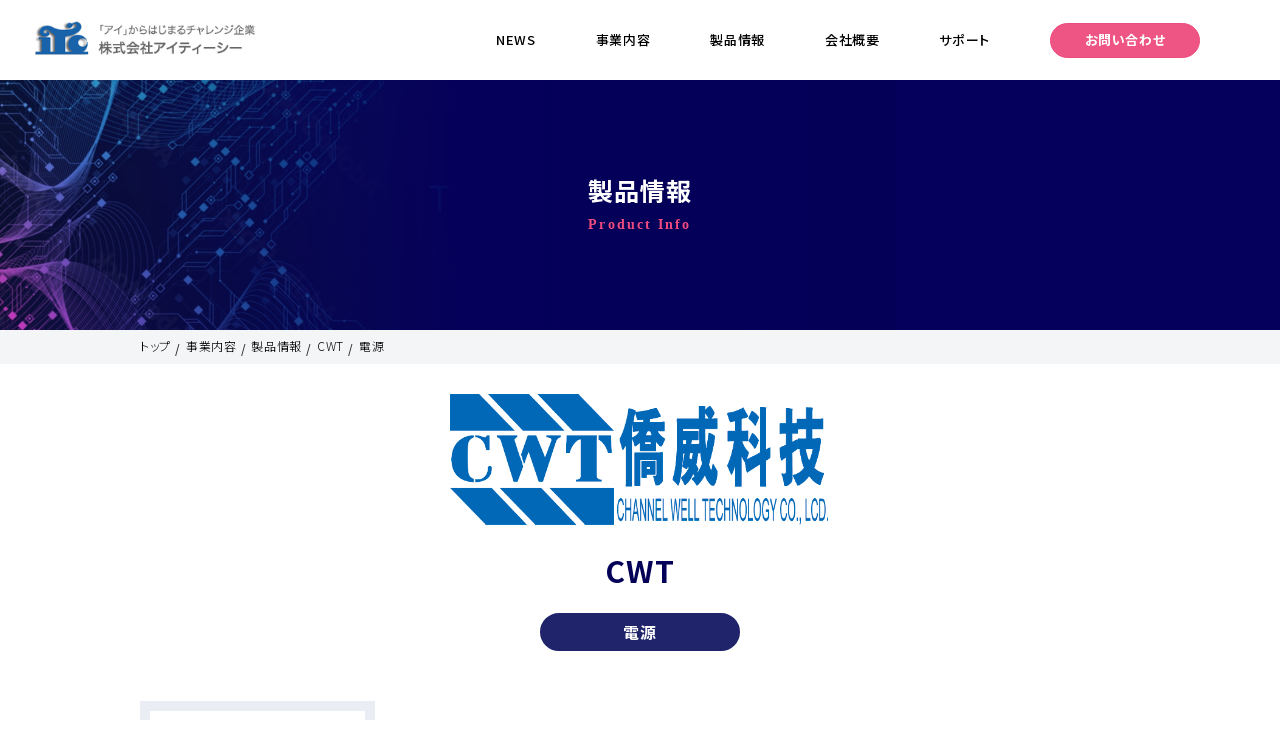

--- FILE ---
content_type: text/html; charset=UTF-8
request_url: https://www.itc-web.jp/product_info_cat/cwt_psu/
body_size: 6544
content:
<!DOCTYPE html>
<html>
<head>
	<meta charset="utf-8">
	<meta name="viewport" content="width=device-width, initial-scale=1.0">
	
	<meta name="keywords" content="">
	<meta name="description" content="">

	<!-- ファビコン -->
	<link rel="icon" href="https://www.itc-web.jp/wp/wp-content/themes/itc/shared/img/favicon.ico">
	<!-- スマホ用アイコン -->
	<!-- <link rel="apple-touch-icon" sizes="180x180" href="https://www.itc-web.jp/wp/wp-content/themes/itc/shared/img/apple-touch-icon.jpg"> -->
	<link rel="preconnect" href="https://fonts.googleapis.com">
	<link rel="preconnect" href="https://fonts.gstatic.com" crossorigin>
	<link href="https://fonts.googleapis.com/css2?family=Noto+Sans+JP:wght@300;400;500;700;900&display=swap" rel="stylesheet">
	
	<link rel="stylesheet" href="https://www.itc-web.jp/wp/wp-content/themes/itc/shared/css/normalize.css">
	<link rel="stylesheet" href="https://www.itc-web.jp/wp/wp-content/themes/itc/shared/css/style.css">
	
	<!-- <script src="https://code.jquery.com/jquery.min.js"></script>
	<script src="https://www.itc-web.jp/wp/wp-content/themes/itc/shared/js/common.js"></script> -->
	
	<meta name='robots' content='index, follow, max-image-preview:large, max-snippet:-1, max-video-preview:-1' />
	<style>img:is([sizes="auto" i], [sizes^="auto," i]) { contain-intrinsic-size: 3000px 1500px }</style>
	
	<!-- This site is optimized with the Yoast SEO plugin v26.6 - https://yoast.com/wordpress/plugins/seo/ -->
	<title>電源 - 製品情報 - 「アイ」から始まるチャレンジ企業 株式会社アイティーシー</title>
	<meta name="description" content="「アイ」から始まるチャレンジ企業のアイティーシー。PCパーツ・エンベデットプロダクトの総合商社、メモリ商社、メモリのことならアイティーシー。教育分野、STEM教育、Makeblock" />
	<link rel="canonical" href="https://www.itc-web.jp/product_info_cat/cwt_psu/" />
	<meta property="og:locale" content="ja_JP" />
	<meta property="og:type" content="article" />
	<meta property="og:title" content="電源 - 製品情報 - 「アイ」から始まるチャレンジ企業 株式会社アイティーシー" />
	<meta property="og:description" content="「アイ」から始まるチャレンジ企業のアイティーシー。PCパーツ・エンベデットプロダクトの総合商社、メモリ商社、メモリのことならアイティーシー。教育分野、STEM教育、Makeblock" />
	<meta property="og:url" content="https://www.itc-web.jp/product_info_cat/cwt_psu/" />
	<meta property="og:site_name" content="株式会社アイティーシー" />
	<meta name="twitter:card" content="summary_large_image" />
	<script type="application/ld+json" class="yoast-schema-graph">{"@context":"https://schema.org","@graph":[{"@type":"CollectionPage","@id":"https://www.itc-web.jp/product_info_cat/cwt_psu/","url":"https://www.itc-web.jp/product_info_cat/cwt_psu/","name":"電源 - 製品情報 - 「アイ」から始まるチャレンジ企業 株式会社アイティーシー","isPartOf":{"@id":"https://www.itc-web.jp/#website"},"primaryImageOfPage":{"@id":"https://www.itc-web.jp/product_info_cat/cwt_psu/#primaryimage"},"image":{"@id":"https://www.itc-web.jp/product_info_cat/cwt_psu/#primaryimage"},"thumbnailUrl":"https://www.itc-web.jp/wp/wp-content/uploads/2023/04/puo1450v.jpg","description":"「アイ」から始まるチャレンジ企業のアイティーシー。PCパーツ・エンベデットプロダクトの総合商社、メモリ商社、メモリのことならアイティーシー。教育分野、STEM教育、Makeblock","breadcrumb":{"@id":"https://www.itc-web.jp/product_info_cat/cwt_psu/#breadcrumb"},"inLanguage":"ja"},{"@type":"ImageObject","inLanguage":"ja","@id":"https://www.itc-web.jp/product_info_cat/cwt_psu/#primaryimage","url":"https://www.itc-web.jp/wp/wp-content/uploads/2023/04/puo1450v.jpg","contentUrl":"https://www.itc-web.jp/wp/wp-content/uploads/2023/04/puo1450v.jpg","width":500,"height":500},{"@type":"BreadcrumbList","@id":"https://www.itc-web.jp/product_info_cat/cwt_psu/#breadcrumb","itemListElement":[{"@type":"ListItem","position":1,"name":"ホーム","item":"https://www.itc-web.jp/"},{"@type":"ListItem","position":2,"name":"CWT","item":"https://www.itc-web.jp/product_info_cat/cwt/"},{"@type":"ListItem","position":3,"name":"電源"}]},{"@type":"WebSite","@id":"https://www.itc-web.jp/#website","url":"https://www.itc-web.jp/","name":"株式会社アイティーシー","description":"「アイ」から始まるチャレンジ企業","publisher":{"@id":"https://www.itc-web.jp/#organization"},"alternateName":"株式会社アイティーシー","potentialAction":[{"@type":"SearchAction","target":{"@type":"EntryPoint","urlTemplate":"https://www.itc-web.jp/?s={search_term_string}"},"query-input":{"@type":"PropertyValueSpecification","valueRequired":true,"valueName":"search_term_string"}}],"inLanguage":"ja"},{"@type":"Organization","@id":"https://www.itc-web.jp/#organization","name":"株式会社アイティーシー","url":"https://www.itc-web.jp/","logo":{"@type":"ImageObject","inLanguage":"ja","@id":"https://www.itc-web.jp/#/schema/logo/image/","url":"https://www.itc-web.jp/wp/wp-content/uploads/2023/04/maker1_2.jpg","contentUrl":"https://www.itc-web.jp/wp/wp-content/uploads/2023/04/maker1_2.jpg","width":672,"height":231,"caption":"株式会社アイティーシー"},"image":{"@id":"https://www.itc-web.jp/#/schema/logo/image/"},"sameAs":["https://www.facebook.com/profile.php?id=100043452926281"]}]}</script>
	<!-- / Yoast SEO plugin. -->


<link rel='dns-prefetch' href='//cdn.jsdelivr.net' />
<link rel='dns-prefetch' href='//www.googletagmanager.com' />
<link rel="alternate" type="application/rss+xml" title="株式会社アイティーシー &raquo; 電源 カテゴリー(商品情報) のフィード" href="https://www.itc-web.jp/product_info_cat/cwt_psu/feed/" />
<link rel='stylesheet' id='wp-block-library-css' href='https://www.itc-web.jp/wp/wp-includes/css/dist/block-library/style.min.css?ver=6.8.2' type='text/css' media='all' />
<style id='classic-theme-styles-inline-css' type='text/css'>
/*! This file is auto-generated */
.wp-block-button__link{color:#fff;background-color:#32373c;border-radius:9999px;box-shadow:none;text-decoration:none;padding:calc(.667em + 2px) calc(1.333em + 2px);font-size:1.125em}.wp-block-file__button{background:#32373c;color:#fff;text-decoration:none}
</style>
<style id='global-styles-inline-css' type='text/css'>
:root{--wp--preset--aspect-ratio--square: 1;--wp--preset--aspect-ratio--4-3: 4/3;--wp--preset--aspect-ratio--3-4: 3/4;--wp--preset--aspect-ratio--3-2: 3/2;--wp--preset--aspect-ratio--2-3: 2/3;--wp--preset--aspect-ratio--16-9: 16/9;--wp--preset--aspect-ratio--9-16: 9/16;--wp--preset--color--black: #000000;--wp--preset--color--cyan-bluish-gray: #abb8c3;--wp--preset--color--white: #ffffff;--wp--preset--color--pale-pink: #f78da7;--wp--preset--color--vivid-red: #cf2e2e;--wp--preset--color--luminous-vivid-orange: #ff6900;--wp--preset--color--luminous-vivid-amber: #fcb900;--wp--preset--color--light-green-cyan: #7bdcb5;--wp--preset--color--vivid-green-cyan: #00d084;--wp--preset--color--pale-cyan-blue: #8ed1fc;--wp--preset--color--vivid-cyan-blue: #0693e3;--wp--preset--color--vivid-purple: #9b51e0;--wp--preset--gradient--vivid-cyan-blue-to-vivid-purple: linear-gradient(135deg,rgba(6,147,227,1) 0%,rgb(155,81,224) 100%);--wp--preset--gradient--light-green-cyan-to-vivid-green-cyan: linear-gradient(135deg,rgb(122,220,180) 0%,rgb(0,208,130) 100%);--wp--preset--gradient--luminous-vivid-amber-to-luminous-vivid-orange: linear-gradient(135deg,rgba(252,185,0,1) 0%,rgba(255,105,0,1) 100%);--wp--preset--gradient--luminous-vivid-orange-to-vivid-red: linear-gradient(135deg,rgba(255,105,0,1) 0%,rgb(207,46,46) 100%);--wp--preset--gradient--very-light-gray-to-cyan-bluish-gray: linear-gradient(135deg,rgb(238,238,238) 0%,rgb(169,184,195) 100%);--wp--preset--gradient--cool-to-warm-spectrum: linear-gradient(135deg,rgb(74,234,220) 0%,rgb(151,120,209) 20%,rgb(207,42,186) 40%,rgb(238,44,130) 60%,rgb(251,105,98) 80%,rgb(254,248,76) 100%);--wp--preset--gradient--blush-light-purple: linear-gradient(135deg,rgb(255,206,236) 0%,rgb(152,150,240) 100%);--wp--preset--gradient--blush-bordeaux: linear-gradient(135deg,rgb(254,205,165) 0%,rgb(254,45,45) 50%,rgb(107,0,62) 100%);--wp--preset--gradient--luminous-dusk: linear-gradient(135deg,rgb(255,203,112) 0%,rgb(199,81,192) 50%,rgb(65,88,208) 100%);--wp--preset--gradient--pale-ocean: linear-gradient(135deg,rgb(255,245,203) 0%,rgb(182,227,212) 50%,rgb(51,167,181) 100%);--wp--preset--gradient--electric-grass: linear-gradient(135deg,rgb(202,248,128) 0%,rgb(113,206,126) 100%);--wp--preset--gradient--midnight: linear-gradient(135deg,rgb(2,3,129) 0%,rgb(40,116,252) 100%);--wp--preset--font-size--small: 13px;--wp--preset--font-size--medium: 20px;--wp--preset--font-size--large: 36px;--wp--preset--font-size--x-large: 42px;--wp--preset--spacing--20: 0.44rem;--wp--preset--spacing--30: 0.67rem;--wp--preset--spacing--40: 1rem;--wp--preset--spacing--50: 1.5rem;--wp--preset--spacing--60: 2.25rem;--wp--preset--spacing--70: 3.38rem;--wp--preset--spacing--80: 5.06rem;--wp--preset--shadow--natural: 6px 6px 9px rgba(0, 0, 0, 0.2);--wp--preset--shadow--deep: 12px 12px 50px rgba(0, 0, 0, 0.4);--wp--preset--shadow--sharp: 6px 6px 0px rgba(0, 0, 0, 0.2);--wp--preset--shadow--outlined: 6px 6px 0px -3px rgba(255, 255, 255, 1), 6px 6px rgba(0, 0, 0, 1);--wp--preset--shadow--crisp: 6px 6px 0px rgba(0, 0, 0, 1);}:where(.is-layout-flex){gap: 0.5em;}:where(.is-layout-grid){gap: 0.5em;}body .is-layout-flex{display: flex;}.is-layout-flex{flex-wrap: wrap;align-items: center;}.is-layout-flex > :is(*, div){margin: 0;}body .is-layout-grid{display: grid;}.is-layout-grid > :is(*, div){margin: 0;}:where(.wp-block-columns.is-layout-flex){gap: 2em;}:where(.wp-block-columns.is-layout-grid){gap: 2em;}:where(.wp-block-post-template.is-layout-flex){gap: 1.25em;}:where(.wp-block-post-template.is-layout-grid){gap: 1.25em;}.has-black-color{color: var(--wp--preset--color--black) !important;}.has-cyan-bluish-gray-color{color: var(--wp--preset--color--cyan-bluish-gray) !important;}.has-white-color{color: var(--wp--preset--color--white) !important;}.has-pale-pink-color{color: var(--wp--preset--color--pale-pink) !important;}.has-vivid-red-color{color: var(--wp--preset--color--vivid-red) !important;}.has-luminous-vivid-orange-color{color: var(--wp--preset--color--luminous-vivid-orange) !important;}.has-luminous-vivid-amber-color{color: var(--wp--preset--color--luminous-vivid-amber) !important;}.has-light-green-cyan-color{color: var(--wp--preset--color--light-green-cyan) !important;}.has-vivid-green-cyan-color{color: var(--wp--preset--color--vivid-green-cyan) !important;}.has-pale-cyan-blue-color{color: var(--wp--preset--color--pale-cyan-blue) !important;}.has-vivid-cyan-blue-color{color: var(--wp--preset--color--vivid-cyan-blue) !important;}.has-vivid-purple-color{color: var(--wp--preset--color--vivid-purple) !important;}.has-black-background-color{background-color: var(--wp--preset--color--black) !important;}.has-cyan-bluish-gray-background-color{background-color: var(--wp--preset--color--cyan-bluish-gray) !important;}.has-white-background-color{background-color: var(--wp--preset--color--white) !important;}.has-pale-pink-background-color{background-color: var(--wp--preset--color--pale-pink) !important;}.has-vivid-red-background-color{background-color: var(--wp--preset--color--vivid-red) !important;}.has-luminous-vivid-orange-background-color{background-color: var(--wp--preset--color--luminous-vivid-orange) !important;}.has-luminous-vivid-amber-background-color{background-color: var(--wp--preset--color--luminous-vivid-amber) !important;}.has-light-green-cyan-background-color{background-color: var(--wp--preset--color--light-green-cyan) !important;}.has-vivid-green-cyan-background-color{background-color: var(--wp--preset--color--vivid-green-cyan) !important;}.has-pale-cyan-blue-background-color{background-color: var(--wp--preset--color--pale-cyan-blue) !important;}.has-vivid-cyan-blue-background-color{background-color: var(--wp--preset--color--vivid-cyan-blue) !important;}.has-vivid-purple-background-color{background-color: var(--wp--preset--color--vivid-purple) !important;}.has-black-border-color{border-color: var(--wp--preset--color--black) !important;}.has-cyan-bluish-gray-border-color{border-color: var(--wp--preset--color--cyan-bluish-gray) !important;}.has-white-border-color{border-color: var(--wp--preset--color--white) !important;}.has-pale-pink-border-color{border-color: var(--wp--preset--color--pale-pink) !important;}.has-vivid-red-border-color{border-color: var(--wp--preset--color--vivid-red) !important;}.has-luminous-vivid-orange-border-color{border-color: var(--wp--preset--color--luminous-vivid-orange) !important;}.has-luminous-vivid-amber-border-color{border-color: var(--wp--preset--color--luminous-vivid-amber) !important;}.has-light-green-cyan-border-color{border-color: var(--wp--preset--color--light-green-cyan) !important;}.has-vivid-green-cyan-border-color{border-color: var(--wp--preset--color--vivid-green-cyan) !important;}.has-pale-cyan-blue-border-color{border-color: var(--wp--preset--color--pale-cyan-blue) !important;}.has-vivid-cyan-blue-border-color{border-color: var(--wp--preset--color--vivid-cyan-blue) !important;}.has-vivid-purple-border-color{border-color: var(--wp--preset--color--vivid-purple) !important;}.has-vivid-cyan-blue-to-vivid-purple-gradient-background{background: var(--wp--preset--gradient--vivid-cyan-blue-to-vivid-purple) !important;}.has-light-green-cyan-to-vivid-green-cyan-gradient-background{background: var(--wp--preset--gradient--light-green-cyan-to-vivid-green-cyan) !important;}.has-luminous-vivid-amber-to-luminous-vivid-orange-gradient-background{background: var(--wp--preset--gradient--luminous-vivid-amber-to-luminous-vivid-orange) !important;}.has-luminous-vivid-orange-to-vivid-red-gradient-background{background: var(--wp--preset--gradient--luminous-vivid-orange-to-vivid-red) !important;}.has-very-light-gray-to-cyan-bluish-gray-gradient-background{background: var(--wp--preset--gradient--very-light-gray-to-cyan-bluish-gray) !important;}.has-cool-to-warm-spectrum-gradient-background{background: var(--wp--preset--gradient--cool-to-warm-spectrum) !important;}.has-blush-light-purple-gradient-background{background: var(--wp--preset--gradient--blush-light-purple) !important;}.has-blush-bordeaux-gradient-background{background: var(--wp--preset--gradient--blush-bordeaux) !important;}.has-luminous-dusk-gradient-background{background: var(--wp--preset--gradient--luminous-dusk) !important;}.has-pale-ocean-gradient-background{background: var(--wp--preset--gradient--pale-ocean) !important;}.has-electric-grass-gradient-background{background: var(--wp--preset--gradient--electric-grass) !important;}.has-midnight-gradient-background{background: var(--wp--preset--gradient--midnight) !important;}.has-small-font-size{font-size: var(--wp--preset--font-size--small) !important;}.has-medium-font-size{font-size: var(--wp--preset--font-size--medium) !important;}.has-large-font-size{font-size: var(--wp--preset--font-size--large) !important;}.has-x-large-font-size{font-size: var(--wp--preset--font-size--x-large) !important;}
:where(.wp-block-post-template.is-layout-flex){gap: 1.25em;}:where(.wp-block-post-template.is-layout-grid){gap: 1.25em;}
:where(.wp-block-columns.is-layout-flex){gap: 2em;}:where(.wp-block-columns.is-layout-grid){gap: 2em;}
:root :where(.wp-block-pullquote){font-size: 1.5em;line-height: 1.6;}
</style>
<link rel='stylesheet' id='flexible-table-block-css' href='https://www.itc-web.jp/wp/wp-content/plugins/flexible-table-block/build/style-index.css?ver=1764744384' type='text/css' media='all' />
<style id='flexible-table-block-inline-css' type='text/css'>
.wp-block-flexible-table-block-table.wp-block-flexible-table-block-table>table{width:100%;max-width:100%;border-collapse:collapse;}.wp-block-flexible-table-block-table.wp-block-flexible-table-block-table.is-style-stripes tbody tr:nth-child(odd) th{background-color:#f0f0f1;}.wp-block-flexible-table-block-table.wp-block-flexible-table-block-table.is-style-stripes tbody tr:nth-child(odd) td{background-color:#f0f0f1;}.wp-block-flexible-table-block-table.wp-block-flexible-table-block-table.is-style-stripes tbody tr:nth-child(even) th{background-color:#ffffff;}.wp-block-flexible-table-block-table.wp-block-flexible-table-block-table.is-style-stripes tbody tr:nth-child(even) td{background-color:#ffffff;}.wp-block-flexible-table-block-table.wp-block-flexible-table-block-table>table tr th,.wp-block-flexible-table-block-table.wp-block-flexible-table-block-table>table tr td{padding:0.5em;border-width:1px;border-style:solid;border-color:#000000;text-align:left;vertical-align:middle;}.wp-block-flexible-table-block-table.wp-block-flexible-table-block-table>table tr th{background-color:#f0f0f1;}.wp-block-flexible-table-block-table.wp-block-flexible-table-block-table>table tr td{background-color:#ffffff;}@media screen and (min-width:769px){.wp-block-flexible-table-block-table.is-scroll-on-pc{overflow-x:scroll;}.wp-block-flexible-table-block-table.is-scroll-on-pc table{max-width:none;align-self:self-start;}}@media screen and (max-width:768px){.wp-block-flexible-table-block-table.is-scroll-on-mobile{overflow-x:scroll;}.wp-block-flexible-table-block-table.is-scroll-on-mobile table{max-width:none;align-self:self-start;}.wp-block-flexible-table-block-table table.is-stacked-on-mobile th,.wp-block-flexible-table-block-table table.is-stacked-on-mobile td{width:100%!important;display:block;}}
</style>
<link rel="EditURI" type="application/rsd+xml" title="RSD" href="https://www.itc-web.jp/wp/xmlrpc.php?rsd" />
<meta name="generator" content="WordPress 6.8.2" />
<meta name="generator" content="Site Kit by Google 1.168.0" /></head>

<body class="archive tax-product_info_cat term-cwt_psu term-40 wp-theme-itc">
	<main class="p_product_archive">
		<style>
	html {
		margin-top: 0px !important;
	}
	#wpadminbar{
		display:none;
	}
</style>
<header>
	<div class="l_header">
		<div class="l_header_main">
			<div class="l_header_logo">
				<h1><a href="https://www.itc-web.jp/"><img src="https://www.itc-web.jp/wp/wp-content/themes/itc/shared/img/common/logo.svg" alt="株式会社アイティーシー"/></a><h1>
			</div>
			<div class="l_header_navi">
				<ul>
					<li><a href="https://www.itc-web.jp/news/">NEWS</a></li>
					<li><a href="https://www.itc-web.jp/business/">事業内容</a></li>
					<li><a href="https://www.itc-web.jp/product/">製品情報</a></li>
					<li><a href="https://www.itc-web.jp/company/">会社概要</a></li>
					<li><a href="https://www.itc-web.jp/support/">サポート</a></li>
					<li class="l_header_navi_contactbtn"><a href="https://www.itc-web.jp/contact/">お問い合わせ</a><li>
				</ul>
			</div>
			<div class="l_header_hamburger">
				<span></span>
				<span></span>
				<!-- <span></span> -->
     		 </div>	
		</div>
	</div>
	
	<!-- ②ナビゲーションメニュー -->
	<div class="nav-wrapper">
		<nav class="header-nav1">
			<div class="inner">
				<div class="header-nav1-contents">
					<ul>
						<li><a href="https://www.itc-web.jp/">HOME</a></li>
						<li><a href="https://www.itc-web.jp/news/">NEWS</a></li>
						<li><a href="https://www.itc-web.jp/business/">事業内容</a></li>
						<li><a href="https://www.itc-web.jp/product/">製品情報</a></li>
						<li><a href="https://www.itc-web.jp/company/">会社概要</a></li>
						<li><a href="https://www.itc-web.jp/support/">サポート</a></li>
						<li class="header-nav1_contactbtn"><a href="https://www.itc-web.jp/contact/">お問い合わせ</a></li>
					</ul>
				</div>
			</div>
		</nav>
	</div>
</header>
		<div id="content" class="site-content">
		
			<section id="p_product_mv" class="c_mv p_product_mv">
				<div class="inner">
					<div class="c_mv_main">
						<div class="c_mv_titlearea">
							<h1>製品情報</h1>
							<p>Product Info</p>
						</div>
					</div>
				</div>
			</section>
				
			<section id="p_product_bread" class="c_bread p_product_bread">
				<div class="inner">
					<div class="c_bread_main">
						<ul>
							<li><a href="https://www.itc-web.jp/">トップ</a></li>
							<li><a href="https://www.itc-web.jp/">事業内容</a></li>
							<li><a href="https://www.itc-web.jp/product/">製品情報</a></li>
							<li><span>CWT</span></li>
														<li><span>電源</span></li>
						</ul>
					</div>
				</div>
			</section>

			<section id="p_product_archive_content1" class="p_product_archive_content1">
				<div class="inner">
					<div class="p_product_archive_content1_main">
						<div class="p_product_archive_content1_logo">
							<div class="p_product_archive_content1_logo_image">
								<!-- <img src="https://www.itc-web.jp/wp/wp-content/themes/itc/shared/img/product_archive/product_archive_logo1.png" alt=""> -->
								<img src="https://www.itc-web.jp/wp/wp-content/uploads/2023/04/cwt_logo.gif" alt="">
							</div>
							<p class="p_product_archive_content1_logo_name">CWT</p>
						</div>
						<div class="p_product_archive_content1_tagarea">
							<ul>
															<li class="p_product_archive_content1_tag_active"><a href="https://www.itc-web.jp/product_info_cat/cwt_psu/">電源</a></li>
								
								<!-- <li><a href="">PCケース</a></li>
								<li><a href="">graphics</a></li>
								<li><a href="">ui</a></li> -->
							</ul>
						</div>
						
						<div class="p_product_archive_content1_contentarea">

														<a href="https://www.itc-web.jp/product_info/cwt_puo1450v/" class="p_product_archive_content1_block">
									<div class="p_product_archive_content1_block_image">
																					<img src="https://www.itc-web.jp/wp/wp-content/uploads/2023/04/puo1450v.jpg" alt="">
																			</div>
									<div class="p_product_archive_content1_block_name">
										<p>1450W 80Plus Gold認証電源　PUO1450V</p>
									</div>
																			<div class="p_product_archive_content1_block_text">
											<p>1450W<br />
PUO1450V<br />
JAN:4562128137472</p>
										</div>
																	</a>
														<!-- <div class="p_product_archive_content1_block">
								<div class="p_product_archive_content1_block_image">
									<img src="https://www.itc-web.jp/wp/wp-content/themes/itc/shared/img/product_archive/product_archive_img2.jpg" alt="">
								</div>
								<div class="p_product_archive_content1_block_name">
									<p>KT-PI314</p>
								</div>
								<div class="p_product_archive_content1_block_text">
									<p>カラー：ブラック<br />黒鼓 Kuro-Tsudsumi</p>
								</div>
							</div>
							<div class="p_product_archive_content1_block">
								<div class="p_product_archive_content1_block_image">
									<img src="" alt="">
								</div>
								<div class="p_product_archive_content1_block_name">
									<p>KT-PI314</p>
								</div>
								<div class="p_product_archive_content1_block_text">
									<p>カラー：レッド<br />赤鼓 Aka-Tsudsumi</p>
								</div>
							</div>
							<div class="p_product_archive_content1_block">
								<div class="p_product_archive_content1_block_image">
									<img src="" alt="">
								</div>
								<div class="p_product_archive_content1_block_name">
									<p>KT-PI314</p>
								</div>
								<div class="p_product_archive_content1_block_text">
									<p>カラー：レッド<br />赤鼓 Aka-Tsudsumi</p>
								</div>
							</div>
							<div class="p_product_archive_content1_block">
								<div class="p_product_archive_content1_block_image">
									<img src="" alt="">
								</div>
								<div class="p_product_archive_content1_block_name">
									<p>KT-PI314</p>
								</div>
								<div class="p_product_archive_content1_block_text">
									<p>カラー：レッド<br />赤鼓 Aka-Tsudsumi</p>
								</div>
							</div>
							<div class="p_product_archive_content1_block">
								<div class="p_product_archive_content1_block_image">
									<img src="" alt="">
								</div>
								<div class="p_product_archive_content1_block_name">
									<p>KT-PI314</p>
								</div>
								<div class="p_product_archive_content1_block_text">
									<p>カラー：レッド<br />赤鼓 Aka-Tsudsumi</p>
								</div>
							</div>
							<div class="p_product_archive_content1_block">
								<div class="p_product_archive_content1_block_image">
									<img src="" alt="">
								</div>
								<div class="p_product_archive_content1_block_name">
									<p>KT-PI314</p>
								</div>
								<div class="p_product_archive_content1_block_text">
									<p>カラー：レッド<br />赤鼓 Aka-Tsudsumi</p>
								</div>
							</div>
							<div class="p_product_archive_content1_block">
								<div class="p_product_archive_content1_block_image">
									<img src="" alt="">
								</div>
								<div class="p_product_archive_content1_block_name">
									<p>KT-PI314</p>
								</div>
								<div class="p_product_archive_content1_block_text">
									<p>カラー：レッド<br />赤鼓 Aka-Tsudsumi</p>
								</div>
							</div> -->
						</div>
					</div>
				</div>
			</section>

			
					</div>
		<!-- <div class="top_btn">
	<a href="#"></a>
</div> -->

<footer>
	<div class="l_footer">
		<div class="l_footer_main">
			<div class="l_footer_content">
				<div class="l_footer_content_about">
					<div class="l_footer_content_about_logo">
						<a href="https://www.itc-web.jp/">
							<div class="l_footer_content_about_logo_image">
								<img src="https://www.itc-web.jp/wp/wp-content/themes/itc/shared/img/common/logo_ico_w.svg" alt="株式会社アイティーシー"/>			
							</div>
							<div class="l_footer_content_about_logo_text">
								<p>｢アイ｣からはじまるチャレンジ企業</p>
								<p>株式会社アイティーシー</p>
							</div>
						</a>
					</div>
					<div class="l_footer_content_about_address">
						<p>株式会社アイティーシー<br />
						東京都千代田区二番町11-19<br />
						興和二番町ビル6F</p>
					</div>
					<div class="l_footer_content_about_telarea">
						<p>TEL 03-6272-6262<br />FAX 03-5226-3455</p>
					</div>
					<div class="l_footer_content_about_gmo pc">
						<img src="https://www.itc-web.jp/wp/wp-content/themes/itc/shared/img/common/footer_gmo.png" alt="GMO"/>			
					</div>
				</div>
				<div class="l_footer_content_navi">
					<div class="l_footer_content_navi_block">
						<ul>
							<li><a href="https://www.itc-web.jp/business/">事業内容</a></li>
						</ul>
					</div>
					<div class="l_footer_content_navi_block">
						<ul>
							<li><a href="https://www.itc-web.jp/industrial/">産業向け製品/FA</a></li>
							<li><a href="https://www.itc-web.jp/amusement/">アミューズメント向け製品</a></li>
							<li><a href="https://www.itc-web.jp/product/">製品情報</a></li>
							<li><a href="https://www.itc-web.jp/estatebusiness/">不動産事業</a></li>
							<li><a href="https://www.itc-web.jp/procurement/">入手困難分部材調達</a></li>
							<li><a href="https://www.itc-web.jp/other/">その他製品／サービス</a></li>
							<li><a href="https://www.itc-web.jp/storm/">STORM</a></li>
						</ul>
					</div>
					<div class="l_footer_content_navi_block">
						<ul>
							<li><a href="https://www.itc-web.jp/news/">新着情報</a></li>
							<li><a href="https://www.itc-web.jp/company/">会社概要</a></li>
							<li><a href="https://www.itc-web.jp/contact/">お問い合わせ</a></li>
						</ul>
					</div>
				</div>
				<div class="l_footer_content_about_gmo sp">
					<img src="https://www.itc-web.jp/wp/wp-content/themes/itc/shared/img/common/footer_gmo.png" alt="GMO"/>			
				</div>
			</div>
			<div class="l_footer_copyright">
				<p>© 1998 - 2022 ITC Co.,Ltd. All Rights Reserved.</p>
			</div>
		</div>
	</div>
</footer>	</main>
	<script type="text/javascript" id="wp_slimstat-js-extra">
/* <![CDATA[ */
var SlimStatParams = {"transport":"ajax","ajaxurl_rest":"https:\/\/www.itc-web.jp\/wp-json\/slimstat\/v1\/hit","ajaxurl_ajax":"https:\/\/www.itc-web.jp\/wp\/wp-admin\/admin-ajax.php","ajaxurl_adblock":"https:\/\/www.itc-web.jp\/request\/3eda774c077be6c274dc59850a325299\/","ajaxurl":"https:\/\/www.itc-web.jp\/wp\/wp-admin\/admin-ajax.php","baseurl":"\/","dnt":"noslimstat,ab-item","ci":"YToxOntzOjEyOiJjb250ZW50X3R5cGUiO3M6ODoidGF4b25vbXkiO30-.3a65e9ed8c7d5a7e3cb2e1a7757172f3","wp_rest_nonce":"42845bdfdf"};
/* ]]> */
</script>
<script defer type="text/javascript" src="https://cdn.jsdelivr.net/wp/wp-slimstat/tags/5.3.1/wp-slimstat.min.js" id="wp_slimstat-js"></script>

<!-- Site Kit によって追加された Google タグ（gtag.js）スニペット -->
<!-- Google アナリティクス スニペット (Site Kit が追加) -->
<script type="text/javascript" src="https://www.googletagmanager.com/gtag/js?id=GT-KVMWM67" id="google_gtagjs-js" async></script>
<script type="text/javascript" id="google_gtagjs-js-after">
/* <![CDATA[ */
window.dataLayer = window.dataLayer || [];function gtag(){dataLayer.push(arguments);}
gtag("set","linker",{"domains":["www.itc-web.jp"]});
gtag("js", new Date());
gtag("set", "developer_id.dZTNiMT", true);
gtag("config", "GT-KVMWM67");
/* ]]> */
</script>
<script type="speculationrules">
{"prefetch":[{"source":"document","where":{"and":[{"href_matches":"\/*"},{"not":{"href_matches":["\/wp\/wp-*.php","\/wp\/wp-admin\/*","\/wp\/wp-content\/uploads\/*","\/wp\/wp-content\/*","\/wp\/wp-content\/plugins\/*","\/wp\/wp-content\/themes\/itc\/*","\/*\\?(.+)"]}},{"not":{"selector_matches":"a[rel~=\"nofollow\"]"}},{"not":{"selector_matches":".no-prefetch, .no-prefetch a"}}]},"eagerness":"conservative"}]}
</script>
	<script src="https://ajax.googleapis.com/ajax/libs/jquery/3.2.1/jquery.min.js"></script>
	<!-- lightbox js -->
	<!-- <script src="https://cdnjs.cloudflare.com/ajax/libs/lightbox2/2.11.3/js/lightbox.min.js"></script> -->
	<!-- remodal js -->
	<script type="text/javascript" src="https://cdnjs.cloudflare.com/ajax/libs/remodal/1.0.5/remodal.min.js"></script>

	<!-- slickのJavaScript -->
	<script src="https://cdn.jsdelivr.net/npm/slick-carousel@1.8.1/slick/slick.min.js"></script>

	<script src="https://www.itc-web.jp/wp/wp-content/themes/itc//shared/js/common.js"></script>
</body>
</html>

--- FILE ---
content_type: text/css
request_url: https://www.itc-web.jp/wp/wp-content/themes/itc/shared/css/style.css
body_size: 17872
content:
/* @import url(//netdna.bootstrapcdn.com/font-awesome/3.2.1/css/font-awesome.css); */

html, body, div, span, applet, object, iframe,
h1, h2, h3, h4, h5, h6, p, blockquote, pre,
a, abbr, acronym, address, big, cite, code,
del, dfn, em, img, ins, kbd, q, s, samp,
small, strike, strong, sub, sup, tt, var,
b, u, i, center,
dl, dt, dd, ol, ul, li,
fieldset, form, label, legend,
table, caption, tbody, tfoot, thead, tr, th, td,
article, aside, canvas, details, embed,
figure, figcaption, footer, header, hgroup,
menu, nav, output, ruby, section, summary,
time, mark, audio, video {
margin: 0;
padding: 0;
border: 0;
font-size: 100%;
font: inherit;
vertical-align: baseline;
}
/* HTML5 display-role reset for older browsers */
* {
    box-sizing: border-box;
}
html{
    font-size: 16px;
    font-size: 100%;
    font-size: 1vw;
    /* font-size:0.7291666666666667vw; */
    /* font-size: 11.20238984316654px; */
    /* font-size: 15.00288517022504px; */
}
/* @media (min-width: 1360px) {
  html{
      font-size: 11.20238984316654px;
      font-size: 100%;
      font-size: 1vw;
  }
} */
@media (max-width: 1140px) {
    html{
        font-size: 11.875px;
        /* font-size: 100%; */
    }
}
@media (max-width: 767px) {
    html{
        /* font-size: 14px; */
        font-size: 1vw;
        /* font-size: 3.7498px; */
    }
}
@media (max-width: 437px) {
    html{
        /* font-size: 4.375px;
        font-size: 1vw; */
    }
}
@media (max-width: 375px) {
    html{
        /* font-size: 3.755px; */
        /* font-size: 1vw; */
    }
}
article, aside, details, figcaption, figure,
footer, header, hgroup, menu, nav, section {
display: block;
}
body {
    line-height:1.3;
    font-family: 'Noto Sans JP', sans-serif;
    font-weight: 400;
    /* min-width:1120px; */
    min-width:1140px;
    color:#333333;
    -webkit-font-smoothing: antialiased;
    font-feature-settings: "palt";
    /* letter-spacing: 0.05em; */
    letter-spacing: 0.05em;
    font-weight: 500;
}
@media (max-width: 767px) {
    body {
        /* font-size:13px; */
        min-width:100%;
    }
}
article{
    overflow:hidden;
    /* min-height:calc(100vh - 240px); */
    /* min-height:100vh; */
}
@media (max-width: 767px) {
  article{
    min-height:0;
    }
}
ol, ul {
    list-style: none;
}
blockquote, q {
    quotes: none;
}
blockquote:before, blockquote:after,
q:before, q:after {
    content: '';
    content: none;
}
table {
    border-collapse: collapse;
    border-spacing: 0;
}

input:focus,textarea:focus{
    outline: none;
}

img{
    max-width:100%;
}

.pc{
    display:block;
}
span.pc{
    display:inline-block;
}
@media (max-width: 767px) {
    .pc{
        display:none;
    }
    span.pc{
        display:none;
    }
}

.sp{
    display:none;
}
span.sp{
    display:none;
}
@media (max-width: 767px) {
    .sp{
        display:block;
    }
    span.sp{
        display:inline;
    }
}

a{
    text-decoration: none;
}

p{
    word-break: break-all;
}

a:hover,
input[type="submit"]:hover{
    opacity: 0.7;
}

html.is-fixed{
  overflow: hidden;
}

/*****************************************************/

main{
  position:relative;
   /* margin-top:80px; */
}
@media (min-width: 1000px) {
    main{
        /* overflow: hidden; */
    }
}
@media (max-width: 767px) {
    main{
        overflow: hidden;
        /* margin-top:50px; */
         /* margin-top: 12rem; */
    }
}
.site-content{
    overflow: hidden;
}
article{
  
}
@media (max-width: 767px) {
  article{

  }
}
/*****************************************************/


.inner{
    max-width:1000px;
    width:100%;
    margin:auto;
}

@media (max-width: 767px) {
    .inner{
        max-width:100%;
        width:100%;
        margin:auto;
        /* padding:0 20px; */
        padding:0 15px;
    }
  }
.main{
    position:relative;
  }

/************************************************************/


header{
    background-color:#FFF
}
.l_header{

}
.l_header_main{
    display:flex;
    justify-content:space-between;
    align-items:center;
    padding:20px;
    height:80px;
    position:relative;
}
@media (max-width: 767px) {
    .l_header_main{
        display:flex;
        justify-content:space-between;
        align-items:center;
        padding:0 0px;
        height:62px;
    }
}
.l_header_logo{

}
.l_header_logo h1{

}
.l_header_logo h1 a{
    display:block;
}
.l_header_logo h1 a img{
    width:250px;
}
@media (max-width: 767px) {
    .l_header_logo h1 a img{
        width:250px;
    }
}
.l_header_navi{

}
.l_header_navi ul{
    display:flex;
    align-items:center;
}
@media (max-width: 767px) {
    .l_header_navi ul{
        display:none;
    }
}
.l_header_navi ul li{
    margin-right:60px;
}
.l_header_navi ul li:last-child{
    margin-right:0px;
}
.l_header_navi ul li a{
    font-weight: 500;
    font-size: 13px;
    color: #000;
}
.l_header_navi ul li.l_header_navi_contactbtn a{
    width: 150px;
    height: 35px;
    border-radius: 17.5px;
    background: #ee5484;
    border: 1px solid #ed4b7d;
    display:flex;
    align-items:center;
    justify-content:center;
    font-weight: bold;
    font-size: 13px;
    letter-spacing: 0.05em;
    color: #fff;
}
.l_header_hamburger{
    display:none;
}
@media (max-width: 767px) {
    .l_header_hamburger{
        display:block;
        cursor: pointer;
        text-align: center;
        z-index: 999;
    }
    
    .l_header_hamburger {
        display: block;
        right:10px;
        top:25px;
        /* position: fixed; */
        position:absolute;
        width: 32px;
        height: 10px;
    }
    .l_header_hamburger span {
        display: block;
        position: absolute;
        width: 32px;
        height: 3px;
        border-radius: 8px;
        left: 0px;
        background: #000000;
        -webkit-transition: 0.3s ease-in-out;
        -moz-transition: 0.3s ease-in-out;
        transition: 0.3s ease-in-out;
    }
    .l_header_hamburger span:nth-child(1) {
        top: 0px;
    }
    .l_header_hamburger.active span:nth-child(1) {
        top: 0;
        left: 0px;
        -webkit-transform: rotate(-45deg);
        -moz-transform: rotate(-45deg);
        transform: rotate(-45deg);
        background-color:#FFF;
    }
    .l_header_hamburger span:nth-child(2) {
        top: 10px;
        left: 0px;
    }
    .l_header_hamburger.active span{
        /* background: #FFF; */
    }
    .l_header_hamburger.active span:nth-child(2), .l_header_hamburger.active span:nth-child(3) {
        top: 0px;
        -webkit-transform: rotate(45deg);
        -moz-transform: rotate(45deg);
        transform: rotate(45deg);
        background-color:#FFF;
    }
}

/************************************************************/

footer{
    background-color:#20246B;
    color: #fff;
}
.l_footer{
    padding:50px 0 40px;
    max-width:1000px;
    width:100%;
    margin:auto;
}
@media (max-width: 767px) {
    .l_footer{
        padding:30px 10px 60px;
        max-width:100%;
        width:100%;
    }
}
.l_footer_main{

}
.l_footer_content{
    display:flex;
    margin-bottom:20px;
}
@media (max-width: 767px) {
    .l_footer_content{
        display:block;
        margin-bottom:15px;
    }
}
.l_footer_content_about{
    width:325px;
    /* border-right:1px solid #FFF; */
    position:relative;
}
@media (max-width: 767px) {
    .l_footer_content_about{
        width:100%;
        border-bottom:1px solid #FFF;
        padding-bottom:40px;
        margin-bottom:40px;
    }
}
.l_footer_content_about:before{
    position:absolute;
    width:1px;
    background-color:#FFF;
    height:calc(100% - 30px);
    top:0;
    right:0;
    content:"";
}
@media (max-width: 767px) {
    .l_footer_content_about:before{
        content:none;
    }
}

.l_footer_copyright{
    text-align:center;
}
.l_footer_copyright p{
    font-weight: 400;
    font-size: 12px;
}
@media (max-width: 767px) {
    .l_footer_copyright p{
        font-size: 12px;
    }
}
.l_footer_content_about_logo{
    margin-bottom:40px;
}
@media (max-width: 767px) {
    .l_footer_content_about_logo{
        margin-bottom:40px;
    }
}
.l_footer_content_about_logo a{
    display:flex;
    align-items:center;
    color:#FFF;
}
@media (max-width: 767px) {
    .l_footer_content_about_logo a{
        justify-content:center;
    }
}
.l_footer_content_about_logo_image{
    width:85.5px;
}
@media (max-width: 767px) {
    .l_footer_content_about_logo_image{
        width:90.52px;
    }
}
.l_footer_content_about_logo_image img{
    width:100%;
}
.l_footer_content_about_logo_text{
    margin-left:15px;
}
@media (max-width: 767px) {
    .l_footer_content_about_logo_text{
        margin-left:15px;
    }
}
.l_footer_content_about_logo_text p{
    font-weight: 400;
    font-size: 11px;
    line-height: 1em;
    margin-bottom:10px;
}
@media (max-width: 767px) {
    .l_footer_content_about_logo_text p{
        font-size: 12px;
        margin-bottom:5px;
    }
}
.l_footer_content_about_logo_text p:last-child{
    font-size: 16px;
    letter-spacing: 0.01em;
    margin-bottom:0px;
}
@media (max-width: 767px) {
    .l_footer_content_about_logo_text p:last-child{
        font-size: 17px;
    }
}
.l_footer_content_about_address{
    margin-bottom:20px;
}
@media (max-width: 767px) {
    .l_footer_content_about_address{
        margin-bottom:20px;
        text-align:center;
    }
}
.l_footer_content_about_address p{
    font-weight: 400;
    font-size: 12px;
    line-height: 1.5em;
}
@media (max-width: 767px) {
    .l_footer_content_about_address p{
        font-size: 12px;
    }
}
.l_footer_content_about_telarea{
    margin-bottom:20px;
}
@media (max-width: 767px) {
    .l_footer_content_about_telarea{
        margin-bottom:0px;
        text-align:center;
    }
}
.l_footer_content_about_telarea p{
    font-weight: 400;
    font-size: 12px;
    line-height: 1.5em;
}
@media (max-width: 767px) {
    .l_footer_content_about_telarea p{
        font-size: 12px;
    }
}
.l_footer_content_about_gmo{

}
@media (max-width: 767px) {
    .l_footer_content_about_gmo{
        text-align:right;
    }
}
.l_footer_content_about_gmo img{
    width:85px;
}
@media (max-width: 767px) {
    .l_footer_content_about_gmo img{
        width:118px;
    }
}
.l_footer_content_navi{
    width:calc(100% - 325px);
    padding-left:75px;
    display:flex;
}
@media (max-width: 767px) {
    .l_footer_content_navi{
        width:100%;
        padding-left:0;
        display:flex;
        flex-wrap:wrap;
    }
}
.l_footer_content_navi_block{
    margin-right:75px;
    width:calc(33%);
}
@media (max-width: 767px) {
    .l_footer_content_navi_block{
        margin-right:0px;
        width:50%;
    }
}
.l_footer_content_navi_block:first-child{
    width:auto;
}
@media (max-width: 767px) {
    .l_footer_content_navi_block:first-child{
        width:50%;
        padding-left:50px;
    }
    .l_footer_content_navi_block:nth-child(2n){
        margin-right:0px;
    }
}
.l_footer_content_navi_block:last-child{
    margin-right:0px;
}
@media (max-width: 767px) {
    .l_footer_content_navi_block:last-child{
        padding-left:50px;
    }
}
.l_footer_content_navi_block ul{
    
}
.l_footer_content_navi_block ul li{
    margin-bottom:15px;
}
@media (max-width: 767px) {
    .l_footer_content_navi_block ul li{
        margin-bottom:15px;
    }
}
.l_footer_content_navi_block ul li:last-child{
    margin-bottom:0px;
}
.l_footer_content_navi_block ul li a{
    font-weight: 400;
    font-size: 12px;
    line-height: 1em;
    color: #fff;
}
@media (max-width: 767px) {
    .l_footer_content_navi_block ul li a{
        font-size: 12px;
    }
}
/************************************************************/

.p_top_mv{
    background-image:url(../img/top/mv_img1.jpg);
    background-size:cover;
}
@media (max-width: 767px) {
    .p_top_mv{
        background-color:#05005C;
        background-image:url(../img/top/mv_img1_sp.jpg);
        background-position:top center;
        background-size:100%;
    }
}
.p_top_mv_main{
    display:flex;
    align-items:center;
    height:481px;
}
@media (max-width: 767px) {
    .p_top_mv_main{
        display:block;
        height:auto;
        padding:300px 0 20px;
    }
}
.p_top_mv_titlearea{

}
.p_top_mv_titlearea h1{
    font-weight: bold;
    line-height: 1.5em;
    color: #fff;
    font-size: 40px;
    margin-bottom:20px;
}
@media (max-width: 767px) {
    .p_top_mv_titlearea h1{
        font-size: 26px;
        margin-bottom:15px;
    }
}
.p_top_mv_titlearea h1 span{
    font-size: 60px;
}
@media (max-width: 767px) {
    .p_top_mv_titlearea h1 span{
        font-size: 38px;
    }
}
.p_top_mv_titlearea p{
    font-size: 16px;
    letter-spacing: 0.05em;
    line-height: 2em;
    color: #fff;
}
@media (max-width: 767px) {
    .p_top_mv_titlearea p{
        font-size: 14px;
    }
}
.p_top_mv_titlearea p span{
    font-size: 20px;
}
@media (max-width: 767px) {
    .p_top_mv_titlearea p span{
        font-size: 18px;
    }
}
.p_top_news{
    padding:80px 0 60px;
}
@media (max-width: 767px) {
    .p_top_news{
        padding:70px 0 60px;
    }
}
.p_top_news_main{
    max-width:680px;
    width:100%;
    margin:auto;
    padding:0 20px;
}
@media (max-width: 767px) {
    .p_top_news_main{
        max-width:100%;
        width:100%;
    }
}
.p_top_news_titlearea{
    display:flex;
    align-items:center;
    margin-bottom:30px;
    justify-content:space-between;
}
@media (max-width: 767px) {
    .p_top_news_titlearea{
        display:block;
        margin-bottom:25px;
    }
}
.p_top_news_title{
    width:240px;
    position:relative;
}
@media (max-width: 767px) {
    .p_top_news_title{
        width:100%;
        margin-bottom:20px;
    }
}
.p_top_news_title:before{
    position:absolute;
    width: 83px;
    height: 1px;
    background: #707070;
    top:50%;
    right:20px;
    transform:translateY(-50%);
    content:"";
}
@media (max-width: 767px) {
    .p_top_news_title:before{
        content:none;
    }
}
.p_top_news_title h2{
    font-family: "Galvji";
    font-weight: bold;
    font-size: 36px;
    letter-spacing: 0.05em;
    line-height: 1em;
    text-align: left;
}
@media (max-width: 767px) {
    .p_top_news_title h2{
        font-size: 36px;
        position:relative;
        display:inline-block;
    }
    .p_top_news_title h2:before{
        position:absolute;
        width: 83px;
        height: 1px;
        background: #707070;
        top:50%;
        right:-100px;
        transform:translateY(-50%);
        content:"";
    }
}
.p_top_news_title_btnarea{
    width:calc(100% - 240px);
    display:flex;
    justify-content:flex-end;
}
@media (max-width: 767px) {
    .p_top_news_title_btnarea{
        width:100%;
        display:flex;
        justify-content:flex-start;
    }
}
.p_top_news_title_btnarea p{
    width: 198.2px;
    height: 35px;
    border-radius: 17.5px;
    background: #20246b;
    border: 2px solid #20246b;
    font-family: "Noto Sans JP";
    font-weight: bold;
    font-size: 13px;
    letter-spacing: 0.1em;
    color: #fff;
    display:flex;
    align-items:center;
    justify-content:center;
    margin-right:10px;
}
@media (max-width: 767px) {
    .p_top_news_title_btnarea p{
        width: 140px;
        height: 35px;
        border-radius: 17.5px;
        font-size: 13px;
        margin-right:10px;
    }
}
.p_top_news_title_btnarea p:last-child{
    background: #FFF;
    color: #20246b;
    margin-right:0;
}
.p_top_news_contents{
    padding-right:60px;
    margin-bottom:30px;
}
@media (max-width: 767px) {
    .p_top_news_contents{
        padding-right:0px;
        margin-bottom:30px;
    }
}
.p_top_news_contents a{
    display:block;
    margin-bottom:20px;
    color: #000;
    font-size: 13px;
    letter-spacing: 0.1em;
}
@media (max-width: 767px) {
    .p_top_news_contents a{
        margin-bottom:15px;
        font-size: 13px;
    }
}
.p_top_news_contents a:last-child{
    margin-bottom:0px;
}
.p_top_news_contents a dl{
    display:flex;
    border-bottom:1px dashed #989898;
    padding-bottom:10px;
}
@media (max-width: 767px) {
    .p_top_news_contents a dl{
        display:block;
        border-bottom:none;
        padding-bottom:10px;
        position:relative;
    }
    .p_top_news_contents a dl:after{
        position:absolute;
        bottom:0;
        left:0;
        border-bottom:1px dashed #989898;
        /* width:80%; */
        width:100%;
        content:"";
    }
}
.p_top_news_contents a dl dt{
    width:190px;
    padding:0 15px;
}
@media (max-width: 767px) {
    .p_top_news_contents a dl dt{
        width:100%;
        padding:0 0;
        margin-bottom:10px;
    }
}
.p_top_news_contents a dl dd{
    width:calc(100% - 190px);
    padding:0 15px;
}
@media (max-width: 767px) {
    .p_top_news_contents a dl dd{
        width:100%;
        padding:0 0;
    }
}
.p_top_news_linkarea{
    text-align:right;
}
.p_top_news_linkarea a{
    display:inline-block;
    padding-right:60px;
    position:relative;
    font-weight: bold;
    font-size: 18px;
    letter-spacing: 0.1em;
    color: #ed4b7d;
}
@media (max-width: 767px) {
    .p_top_news_linkarea a{
        padding-right:60px;
        font-size: 18px;
    }
}
.p_top_news_linkarea a:before{
    position:absolute;
    content:"";
    width:49.89px;
    height:5.46px;
    top:50%;
    right:0;
    background-image:url(../img/top/ico_arrow1.svg);
    background-size:cover;
}
@media (max-width: 767px) {
    .p_top_news_linkarea a:before{
        width:45.89px;
        height:5.46px;
        background-size:100%;
        background-repeat:no-repeat;
        background-position:center;
    }
}
.p_top_contents1{
    background-color:#F4F5F7;
    padding:75px 0 65px;
    position:relative;
    margin-bottom:20px;
}
@media (max-width: 767px) {
    .p_top_contents1{
        padding:60px 0 180px;
        margin-bottom:230px;
    }
}
.p_top_contents1_image{
    position:absolute;
    /* left:0; */
    right:calc(((100% - 1000px) / 2) + 545px + 35px);
    /* right:clac(((100% - 1000px) / 2)); */
    bottom:-60px;
}
@media (max-width: 767px) {
    .p_top_contents1_image{
        position:absolute;
        left:-75px;
        right:unset;
        bottom:-140px;
    }
}
.p_top_contents1_image img{
    width:670px;
}
@media (max-width: 767px) {
    .p_top_contents1_image img{
        width:411px;
    }
}
.p_top_contents1_main{

}
@media (max-width: 767px) {
    .p_top_contents1_main{
        padding:0 15px ;
    }
}
.p_top_contents1_content{

}
.p_top_contents1_content_textarea{
    width:545px;
    margin:auto;
    margin-right:0;
}
@media (max-width: 767px) {
    .p_top_contents1_content_textarea{
        width:100%;
        margin:auto;
    }
}
.p_top_contents1_content_textarea h2{
    font-weight: bold;
    font-size: 40px;
    letter-spacing: 0.05em;
    margin-bottom:40px;
}
@media (max-width: 767px) {
    .p_top_contents1_content_textarea h2{
        font-size: 32px;
        margin-bottom:40px;
        text-align:center;
    }
}
.p_top_contents1_content_textarea p{
    font-size: 16px;
    letter-spacing: 0.05em;
    line-height: 2.3em;
}
@media (max-width: 767px) {
    .p_top_contents1_content_textarea p{
        font-size: 14px;
        line-height: 2em;
    }
}
.p_top_business{
    margin-bottom:100px;
    position:relative;
    overflow: hidden;
}
@media (max-width: 767px) {
    .p_top_business{
        margin-bottom:80px;
        display:flex;
        flex-direction: column-reverse;
    }
}
.p_top_business:before{
    position:absolute;
    content:"";
    background-color:#EAEDF4;
    height:100%;
    width:calc(445px + ((100% - 1000px)) / 2);
    top:0;
    right:0;
}
@media (max-width: 767px) {
    .p_top_business:before{
        content:none;
    }
}
.p_top_business_main{
    width:555px;
    padding-right:65px;
    padding:125px 65px 100px 0;
}
@media (max-width: 767px) {
    .p_top_business_main{
        width:100%;
        padding-right:0px;
        padding:0;
        margin-bottom:10px;
    }
}
.p_top_business_titlearea{
    margin-bottom:65px;
    position:relative;
    padding-left:100px;
    display:flex;
    align-items:center;
}
@media (max-width: 767px) {
    .p_top_business_titlearea{
        margin-bottom:60px;
        padding-left:0px;
        display:block;
        text-align:center;
    }
}
.p_top_business_titlearea:before{
    position:absolute;
    top:50%;
    left:0;
    width:83px;
    height:1px;
    background-color:#707070;
    content:"";
}
@media (max-width: 767px) {
    .p_top_business_titlearea:before{
        position:absolute;
        top:unset;
        bottom:-45px;
        left:50%;
        transform:translateX(-50%);
        width:1px;
        height:36px;
        background-color:#707070;
        content:"";
    }
}
.p_top_business_titlearea h2{
    font-size:40px;
    font-weight:bold;
    letter-spacing: 0.05em;
    line-height: 1em;
}
@media (max-width: 767px) {
    .p_top_business_titlearea h2{
        font-size:32px;
        margin-bottom:10px;
    }
}
.p_top_business_titlearea span{
    font-family: "Galvji";
    font-weight: bold;
    font-size: 16px;
    letter-spacing: 0.05em;
    line-height: 1.3em;
    display:inline-block;
    color:#ED4B7D;
    margin-left:15px;
}
@media (max-width: 767px) {
    .p_top_business_titlearea span{
        font-size: 16px;
        margin:auto;
    }
}
.p_top_business_contentarea{
    display:flex;
    flex-wrap:wrap;
    justify-content:center;
}
.p_top_business_block{
    width:calc(50% - 20px);
    margin-right:40px;
    margin-bottom:60px;
}
@media (max-width: 767px) {
    .p_top_business_block{
        width:calc(50% - 8px);
        margin-right:16px;
        margin-bottom:20px;
    }
}
.p_top_business_block:nth-child(2n){
    margin-right:0px;
}
.p_top_business_block:nth-last-child(-n+2){
    margin-bottom:0px;
}
.p_top_business_block_image{
    margin-bottom:10px;
    text-align:center;
    height:177.79px;
    display:flex;
    align-items:center;
    justify-content:center;
}
@media (max-width: 767px) {
    .p_top_business_block_image{
        margin-bottom:10px;
        text-align:center;
        height:auto;
    }
    .p_top_business_block:nth-child(1) .p_top_business_block_image{
        margin-bottom:23px;
    }
    .p_top_business_block:nth-child(2) .p_top_business_block_image{
        margin-bottom:0px;
    }
    .p_top_business_block:nth-child(3) .p_top_business_block_image{
        margin-bottom:40px;
    }
    .p_top_business_block:nth-child(4) .p_top_business_block_image{
        margin-bottom:15px;
    }
    .p_top_business_block:nth-child(5) .p_top_business_block_image{
        margin-bottom:30px;
    }
    .p_top_business_block:nth-child(6) .p_top_business_block_image{
        margin-bottom:30px;
        padding-top:10px;
    }
}
.p_top_business_block:nth-child(1) .p_top_business_block_image img{
    width:158.59px;
}
@media (max-width: 767px) {
    .p_top_business_block:nth-child(1) .p_top_business_block_image img{
        width:124.11px;
    }
}
.p_top_business_block:nth-child(2) .p_top_business_block_image img{
    width:166px;
}
@media (max-width: 767px) {
    .p_top_business_block:nth-child(2) .p_top_business_block_image img{
        width:124px;
    }
}
.p_top_business_block:nth-child(3) .p_top_business_block_image img{
    width:158.59px;
}
@media (max-width: 767px) {
    .p_top_business_block:nth-child(3) .p_top_business_block_image img{
        width:157px;
    }
}
.p_top_business_block:nth-child(4) .p_top_business_block_image img{
    width:142.22px;
}
@media (max-width: 767px) {
    .p_top_business_block:nth-child(4) .p_top_business_block_image img{
        width:115.21px;
    }
}
.p_top_business_block:nth-child(5) .p_top_business_block_image img{
    width:160px;
}
@media (max-width: 767px) {
    .p_top_business_block:nth-child(5) .p_top_business_block_image img{
        width:122.6px;
    }
}
.p_top_business_block:nth-child(6) .p_top_business_block_image img{
    width:159px;
}
@media (max-width: 767px) {
    .p_top_business_block:nth-child(6) .p_top_business_block_image img{
        width:94px;
    }
}
.p_top_business_block_title{
    text-align:center;
    font-weight: bold;
    font-size: 18px;
    letter-spacing: 0.05em;
    line-height: 1em;
    margin-bottom:25px;
}
@media (max-width: 767px) {
    .p_top_business_block_title{
        font-size: 18px;
        margin-bottom:15px;
        line-height: 1.5em;
    }
    .p_top_business_block:nth-child(3) .p_top_business_block_title{
        margin-bottom:34px;
    }
    .p_top_business_block:nth-child(5) .p_top_business_block_title{
        margin-bottom:24px;
    }
}
.p_top_business_block_text{
    font-weight: 500;
    font-size: 13px;
    letter-spacing: 0.05em;
    line-height: 2em;
}
@media (max-width: 767px) {
    .p_top_business_block_text{
        font-size: 13px;
    }
}
.p_top_business_image{
    position:absolute;
    left:calc(((100% - 1000px) / 2) + 475px);
    top:100px;
}
@media (max-width: 767px) {
    .p_top_business_image{
        position:static;
        left:unset;
        top:unset;
        width:100%;
    }
}
.p_top_business_image{
    width:716px;
}

@media (max-width: 767px) {
    .p_top_business_image{
        width:100%;
    }
}
.p_top_company{
    padding:65px 0 75px;
    background-color:#F4F5F7;
}
@media (max-width: 767px) {
    .p_top_company{
        padding:30px 0 35px;
    }
}
.p_top_company_main{

}
.p_top_company_content{
    text-align:center;
}

.p_top_contact{
    padding:85px 0;
}
@media (max-width: 767px) {
    .p_top_contact{
        padding:45px 0 50px;
    }
}
.p_top_company_main{

}
@media (max-width: 767px) {
    .p_top_company_main{
        padding: 0 20px;
    }
}
.p_top_company_titlearea{
    margin-bottom:90px;
    position:relative;
    text-align:center;
}
@media (max-width: 767px) {
    .p_top_company_titlearea{
        margin-bottom:70px;
    }
}
.p_top_company_titlearea:after{
    position:absolute;
    content:"";
    width: 1px;
    height: 36px;
    background: #707070;
    bottom:-56px;
    left:50%;
    transform:translateX(-50%);
}
@media (max-width: 767px) {
    .p_top_company_titlearea:after{
        width: 1px;
        height: 36px;
        bottom:-50px;
        left:50%;
        transform:translateX(-50%);
    }
}
.p_top_company_titlearea h2{
    font-weight: bold;
    font-size: 36px;
    letter-spacing: 0.05em;
    line-height: 2em;
}
@media (max-width: 767px) {
    .p_top_company_titlearea h2{
        font-size: 32px;
        margin-bottom:15px 0;
    }
}
.p_top_company_titlearea span{
    font-family: "Galvji";
    font-weight: bold;
    font-size: 16px;
    letter-spacing: 0.05em;
    line-height: 1em;
    color: #ed4b7d;
}
@media (max-width: 767px) {
    .p_top_company_titlearea span{
        font-size: 16px;
    }
}
.p_top_company_textarea{
    font-weight: 500;
    font-size: 13px;
    letter-spacing: 0.05em;
    line-height: 2em;
    text-align: center;
    margin-bottom:30px;
}
@media (max-width: 767px) {
    .p_top_company_textarea{
        font-size: 13px;
        margin-bottom:30px;
        text-align: left;
    }
}
.p_top_company_formarea{

}
.p_top_company_formarea{
    padding:0 135px;
}
@media (max-width: 767px) {
    .p_top_company_formarea{
        padding:0 0px;
    }
}
.p_top_company_formarea dl{
    display:flex;
    margin-bottom:30px;
}
@media (max-width: 767px) {
    .p_top_company_formarea dl{
        display:block;
        margin-bottom:20px;
    }
}
.p_top_company_formarea dl dt{
    width:265px;
    font-size:15px;
    font-weight:bold;
    letter-spacing:0.1em;
}
@media (max-width: 767px) {
    .p_top_company_formarea dl dt{
        width:100%;
        font-size:15px;
        margin-bottom:10px;
    }
}
.p_top_company_formarea dl dt span{
    color:#DD1414;
    font-size:12px;
    font-weight:bold;
}
@media (max-width: 767px) {
    .p_top_company_formarea dl dt span{
        font-size:12px;
    }
}
.p_top_company_formarea dl dd{
    width:calc(100% - 265px);
}
@media (max-width: 767px) {
    .p_top_company_formarea dl dd{
        width:100%;
    }
}
/* .p_top_company_formarea dl dd p{
    font-size:15px;
    font-weight:500;
    letter-spacing: 0.1em;
}
@media (max-width: 767px) {
    .p_top_company_formarea dl dd p{
        font-size:15px;
    }
} */

.p_top_company_formarea dl input,
.p_top_company_formarea dl textarea{
    border-radius: 5px;
    background: #fff;
    border: 1px solid #707070;
    font-size:16px;
}
@media (max-width: 767px) {
    .p_top_company_formarea dl input,
    .p_top_company_formarea dl textarea{
        border-radius: 5px;
        font-size:16px;
    }
}
.p_top_company_formarea dl input{
    padding:5px;
}
@media (max-width: 767px) {
    .p_top_company_formarea dl input{
        padding:5px;
    }
}
.p_top_company_formarea dl textarea{
    padding:10px;
}
@media (max-width: 767px) {
    .p_top_company_formarea dl textarea{
        padding:10px;
    }
}
.p_top_company_formarea dl.p_lp_contact_input1 input{
    width:218px;
}
@media (max-width: 767px) {
    .p_top_company_formarea dl.p_lp_contact_input1 input{
        width:100%;
    }
}
.p_top_company_formarea dl.p_lp_contact_input2 input{
    width:280px;
}
@media (max-width: 767px) {
    .p_top_company_formarea dl.p_lp_contact_input2 input{
        width:100%;
    }
}
.p_top_company_formarea dl.p_lp_contact_input3 input{
    width:162px;
}
@media (max-width: 767px) {
    .p_top_company_formarea dl.p_lp_contact_input3 input{
        width:100%;
    }
}
.p_top_company_formarea dl.p_lp_contact_input4 input{
    width:100%;
}
.p_top_company_formarea dl.p_lp_contact_textarea1 textarea{
    width:100%;
    height:133px;
}
@media (max-width: 767px) {
    .p_top_company_formarea dl.p_lp_contact_textarea1 textarea{
        height:133px;
    }
}
.p_top_company_formarea dl.p_lp_contact_selectarea1 select{
    width: 222px;
    border-radius: 5px;
    background: #fff;
    border: 1px solid #707070;
    font-size:13px;
    padding:5px;
}

@media (max-width: 767px) {
    .p_top_company_formarea dl.p_lp_contact_selectarea1 select{
        width: 100%;
        border-radius: 5px;
        font-size:13px;
        padding:5px;
    } 
}
.p_lp_contact_textarea1 .p_lp_contact_textarea1_note{
    font-weight: 500;
    font-size: 12px;
    letter-spacing: 0.1em;
    line-height: 1.5em;
    text-align: left;
    color: #5a5a5a;
}
@media (max-width: 767px) {
    .p_lp_contact_textarea1 .p_lp_contact_textarea1_note{
        font-size: 12px;
    }
}
/************************************************************/
.c_mv{
    background-color:#06006E;
}

.c_mv_main{
    display:flex;
    justify-content:center;
    align-items:center;
    height:250px;
}
@media (max-width: 767px) {
    .c_mv_main{
        height:200px;
    }
}
.c_mv_titlearea{
    text-align:center;
}
.c_mv_titlearea h1{
    font-weight: bold;
    font-size: 25px;
    letter-spacing: 0.05em;
    line-height: 1em;
    color: #fff;
    margin-bottom:15px;
}
@media (max-width: 767px) {
    .c_mv_titlearea h1{
        font-size: 25px;
        line-height: 1.5em;
        margin-bottom:5px;
    }
}
.c_mv_titlearea p{
    font-family: "Galvji";
    font-weight: bold;
    font-size: 14px;
    letter-spacing: 0.15em;
    line-height: 1em;
    color: #ed4b7d;
}
@media (max-width: 767px) {
    .c_mv_titlearea p{
        font-size: 14px;
    }
}

.c_bread{
    background-color:#F4F5F7;
    padding:8px 0 10px;
}
@media (max-width: 767px) {
    .c_bread{
        padding:8px 0 10px;
    }
}
.c_bread_main{

}
.c_bread_main ul{
    display:flex;
}
.c_bread_main li{
    position:relative;
    margin-right:15px;
}
@media (max-width: 767px) {
    .c_bread_main li{
        margin-right:15px;
    }
}
.c_bread_main li:before{
    position:absolute;
    content:"/";
    top:60%;
    transform:translateY(-50%);
    right:-10px;
    font-size: 12px;
}
@media (max-width: 767px) {
    .c_bread_main li:before{
        top:45%;
        right:-10px;
        font-size: 12px;
    }
}
.c_bread_main li:last-child:before{
    content:none;
}
.c_bread_main li a,
.c_bread_main li span{
    font-weight: 300;
    font-size: 12px;
    color: #000;
    line-height:1em;
}
@media (max-width: 767px) {
    .c_bread_main li a,
    .c_bread_main li span{
        font-size: 12px;
    }
}



.c_titlearea{
    text-align:center;
    margin-bottom:50px;
}
@media (max-width: 767px) {
    .c_titlearea{
        margin-bottom:50px;
    }
}

.c_titlearea h2{
    position:relative;
    padding-bottom:20px;
    margin-bottom:25px;
    color:#040058;
    font-size:30px;
    font-weight:bold;
}
@media (max-width: 767px) {
    .c_titlearea h2{
        padding-bottom:20px;
        margin-bottom:20px;
        font-size:23px;
    }
}
.c_titlearea h2:before{
    position:absolute;
    width: 90px;
    height: 2px;
    background:#dc5f84;
    transform:translateX(-50%);
    left:50%;
    bottom:0;
    content:"";
}
@media (max-width: 767px) {
    .c_titlearea h2:before{
        width: 90px;
        height: 2px;
    }
}
.c_titlearea h2 span{
    font-size:40px;
}
@media (max-width: 767px) {
    .c_titlearea h2 span{
        font-size:28px;
    }
}
.c_titlearea p{
    font-weight: 500;
    font-size: 14px;
    letter-spacing: 0.05em;
    line-height: 2em;
    text-align: center;
    color: #000;
}
@media (max-width: 767px) {
    .c_titlearea p{
        font-size: 14px;
        text-align: left;
    }
}
/************************************************************/

.p_business_mv{
    background-image:url(../img/business/mv_bg.jpg);
    background-position:top;
    background-size:cover;
}
@media (max-width: 767px) {
    .p_business_mv{
        background-image:url(../img/business/mv_bg_sp.jpg);
    }
}
.p_business_content1{
    padding-top:110px;
    margin-bottom:115px;
}
@media (max-width: 767px) {
    .p_business_content1{
        padding: 20px;
        padding-top:60px;
        margin-bottom:60px;
    }
}
.p_business_content1_main{

}
.p_business_content1_titlearea{
    margin-bottom:40px;
}
@media (max-width: 767px) {
    .p_business_content1_titlearea{
        margin-bottom:25px;
    }
}
.p_business_content1_titlearea h2{
    font-weight: bold;
    font-size: 40px;
    line-height:1em;
    color: #010101;
}
@media (max-width: 767px) {
    .p_business_content1_titlearea h2{
        font-size: 28px;
        text-align:center;
        line-height:1.5em;
    }
}
.p_business_content1_textarea{
    font-size: 14px;
    letter-spacing: 0.05em;
    line-height: 2em;
    color: #000;
    font-weight:500;
}
@media (max-width: 767px) {
    .p_business_content1_textarea{
        font-size: 14px;
    }
}
.p_business_content2{
    position:relative;
    margin-bottom:250px;
}
@media (max-width: 767px) {
    .p_business_content2{
        margin-bottom:125px;
        padding:0 20px;
    }
}
.p_business_content2:before{
    position:absolute;
    width:100%;
    /* top:50%; */
    /* transform:translateY(-50%); */
    top:-135px;
    left:0;
    background-image:url(../img/business/business_bg1.png);
    background-size:100% 100%;
    height:900px;
    content:"";
    overflow:hidden;
    background-position: center;
}
@media (max-width: 767px) {
    .p_business_content2:before{
        position:absolute;
        width:100%;
        top:-100px;
        left:0;
        background-image:url(../img/business/business_bg1_sp.png);
        background-size:cover;
        height:600px;
    }
}
.p_business_content2_main{
    position:relative;
}
.p_business_content2_content{
    display:flex;
    align-items:center;
    padding-left:50px;
}
@media (max-width: 767px) {
    .p_business_content2_content{
        display:flex;
        flex-direction: column;
        padding-left:0px;
    }
}
.p_business_content2_contenttext{
    width:calc(100% - 559.61px);
}
@media (max-width: 767px) {
    .p_business_content2_contenttext{
        width:100%;
    }
}
.p_business_content2_titlearea{
    margin-bottom:35px;
}
@media (max-width: 767px) {
    .p_business_content2_titlearea{
        margin-bottom:40px;
    }
}
.p_business_content2_titlearea h2{
    font-weight: bold;
    font-size: 40px;
    line-height: 1em;
    color: #1963aa;
}
@media (max-width: 767px) {
    .p_business_content2_titlearea h2{
        font-size: 23px;
    }
}
.p_business_content2_titlearea h2 a{
    color: #1963aa;
}
.p_business_content2_textarea{

}
@media (max-width: 767px) {
    .p_business_content2_textarea{
        margin-bottom:40px;
    }
}
.p_business_content2_textarea P{
    font-weight: 500;
    font-size: 14px;
    line-height: 2em;
}
@media (max-width: 767px) {
    .p_business_content2_textarea P{
        font-size: 14px;
    }
}
.p_business_content2_contentimage{
    width:559.61px;
}
@media (max-width: 767px) {
    .p_business_content2_contentimage{
        width:100%;
    }
}
.p_business_content3{
    position:relative;
    margin-bottom:200px;
    z-index:3;
}
@media (max-width: 767px) {
    .p_business_content3{
        margin-bottom:100px;
        padding: 0 20px;
    }
}
.p_business_content3:before{
    position:absolute;
    width:100%;
    /* top:50%; */
    /* transform:translateY(-50%); */
    top:-290px;
    left:0;
    background-image:url(../img/business/business_bg2.png);
    background-size:100% 100%;
    height:900px;
    content:"";
    overflow:hidden;
    background-position:center;
    pointer-events:none;
}
@media (max-width: 767px) {
    .p_business_content3:before{
        width:100%;
        top:-115px;
        left:0;
        background-image:url(../img/business/business_bg2_sp.png);
        background-size:cover;
        height:600px;
    }
}
.p_business_content3_main{
    position:relative;
}
.p_business_content3_content{
    display:flex;
    align-items:center;
}
@media (max-width: 767px) {
    .p_business_content3_content{
        display:flex;
        flex-direction:column-reverse;
    }
}
.p_business_content3_contenttext{
    width:calc(100% - 500.48px);
    padding-left:125px;
}
@media (max-width: 767px) {
    .p_business_content3_contenttext{
        width:100%;
        padding:0;
        margin-bottom:60px;
    }
}
.p_business_content3_titlearea{
    margin-bottom:35px;
}
@media (max-width: 767px) {
    .p_business_content3_titlearea{
        margin-bottom:40px;
    }
}
.p_business_content3_titlearea h2{
    font-weight: bold;
    font-size: 40px;
    line-height: 1em;
    color: #fff;
}
@media (max-width: 767px) {
    .p_business_content3_titlearea h2{
        font-size: 23px;
    }
}
.p_business_content3_titlearea h2 a{
    color: #fff;
}
.p_business_content3_textarea{

}
.p_business_content3_textarea P{
    font-weight: 500;
    font-size: 14px;
    line-height: 2em;
    color: #fff;
}
@media (max-width: 767px) {
    .p_business_content3_textarea P{
        font-size: 14px;
    }
}
.p_business_content3_contentimage{
    width:500.48px;
}
@media (max-width: 767px) {
    .p_business_content3_contentimage{
        width:100%;
    }
}
.p_business_content4{
    position:relative;
    margin-bottom:175px;
    z-index:2;
}
@media (max-width: 767px) {
    .p_business_content4{
        margin-bottom:100px;
    }
}
.p_business_content4:before{
    position:absolute;
    width:100%;
    /* top:50%; */
    /* transform:translateY(-50%); */
    top:-200px;
    left:0;
    background-image:url(../img/business/business_bg3.png);
    background-size:100% 100%;
    height:900px;
    content:"";
    overflow:hidden;
    background-position:center;
}
@media (max-width: 767px) {
    .p_business_content4:before{
        width:100%;
        top:150px;
        left:0;
        background-image:url(../img/business/business_bg3_sp.png);
        height:600px;
    }
}
.p_business_content4_main{
    position:relative;
}
@media (max-width: 767px) {
    .p_business_content4_contenttext{
        padding:0 20px;
    }
}
.p_business_content4_contenttext{
    margin-bottom:95px;
}
@media (max-width: 767px) {
    .p_business_content4_contenttext{
        margin-bottom:30px;
    }
}
.p_business_content4_titlearea{
    margin-bottom:35px;
}
@media (max-width: 767px) {
    .p_business_content4_titlearea{
        margin-bottom:40px;
    }
}
.p_business_content4_titlearea h2{
    font-weight: bold;
    font-size: 40px;
    line-height: 1em;
    color: #1963aa;
}
@media (max-width: 767px) {
    .p_business_content4_titlearea h2{
        font-size: 23px;
    }
}
.p_business_content4_titlearea h2 a{
    color: #1963aa;
}
.p_business_content4_textarea{

}
.p_business_content4_textarea P{
    font-weight: 500;
    font-size: 14px;
    line-height: 2em;
}
@media (max-width: 767px) {
    .p_business_content4_textarea P{
        font-size: 14px;
    }
}
.p_business_content4_contentimage{
    display:flex;
    align-items:center;
    justify-content:center;
}
@media (max-width: 767px) {
    .p_business_content4_contentimage{
        display:flex;
        align-items:center;
        justify-content:center;
        flex-wrap:wrap;
    }
}
.p_business_content4_image{
    margin-right:60px;
}
@media (max-width: 767px) {
    .p_business_content4_image:first-child{
        margin-right:20px;
    }
    .p_business_content4_image{
        margin-right:0px;
        margin-bottom:20px;
    }
}
.p_business_content4_image:last-child{
    margin-right:0px;
}
@media (max-width: 767px) {
    .p_business_content4_image:last-child{
        margin-bottom:0px;
    }
}
.p_business_content4_image:nth-child(1){
    width:315px;	
}
@media (max-width: 767px) {
    .p_business_content4_image:nth-child(1){
        width:150px;
    }
}
.p_business_content4_image:nth-child(2){
    width:219px;	
}
@media (max-width: 767px) {
    .p_business_content4_image:nth-child(2){
        width:124px;	
    }
}
.p_business_content4_image:nth-child(3){
    width:359px;	
}
@media (max-width: 767px) {
    .p_business_content4_image:nth-child(3){
        width:199px;	
    }
}

.p_business_content5{
    position:relative;
    margin-bottom:150px;
    z-index:2;
}
@media (max-width: 767px) {
    .p_business_content5{
        margin-bottom:80px;
    }
}
.p_business_content5_main{
    position:relative;
}
@media (max-width: 767px) {
    .p_business_content5_main{
        padding:0 20px;
    }
}
.p_business_content5_contenttext{
    margin-bottom:95px;
}
@media (max-width: 767px) {
    .p_business_content5_contenttext{
        margin-bottom:75px;
    }
}
.p_business_content5_titlearea{
    margin-bottom:45px;
}
@media (max-width: 767px) {
    .p_business_content5_titlearea{
        margin-bottom:40px;
    }
}
.p_business_content5_titlearea h2{
    font-weight: bold;
    font-size: 30px;
    line-height: 1em;
    color: #1963aa;
}
@media (max-width: 767px) {
    .p_business_content5_titlearea h2{
        font-size: 23px;
    }
}
.p_business_content5_titlearea h2 a{
    color: #1963aa;
}
.p_business_content5_textarea{

}
.p_business_content5_textarea P{
    font-weight: 500;
    font-size: 14px;
    line-height: 2em;
}
@media (max-width: 767px) {
    .p_business_content5_textarea P{
        font-size: 14px;
    }
}
.p_business_content5_contentimage{
    display:flex;
    align-items:center;
    justify-content:center;
}
@media (max-width: 767px) {
    .p_business_content5_contentimage{
        flex-wrap:wrap;
    }
}
.p_business_content5_image{
    margin-right:40px;
}
@media (max-width: 767px) {
    .p_business_content5_image{
        margin-right:10px;
        width:calc(50% - 5px);
        text-align:center;
    }
    .p_business_content5_image:nth-child(2n){
        margin-right:0px;
    }
}
.p_business_content5_image:last-child{
    margin-right:0px;
}
.p_business_content5_image:nth-child(1){
    width:156px;	
}
@media (max-width: 767px) {
    .p_business_content5_image:nth-child(1){
        width:calc(50% - 5px);
    }
    .p_business_content5_image:nth-child(1) img{
        width:91px;	
    }
}
.p_business_content5_image:nth-child(2){
    width:146px;	
}
@media (max-width: 767px) {
    .p_business_content5_image:nth-child(2){
        width:calc(50% - 5px);
    }
    .p_business_content5_image:nth-child(2) img{
        width:86px;	
    }
}
.p_business_content5_image:nth-child(3){
    width:238px;	
}
@media (max-width: 767px) {
    .p_business_content5_image:nth-child(3){
        width:calc(50% - 5px);
    }
    .p_business_content5_image:nth-child(3) img{
        width:139px;	
    }
}
.p_business_content5_image:nth-child(4){
    width:264px;	
}
@media (max-width: 767px) {
    .p_business_content5_image:nth-child(4){
        width:calc(50% - 5px);
    }
    .p_business_content5_image:nth-child(4) img{
        width:154px;
    }
}
.p_business_content6{
    background-image:url(../img/business//business_bg4.jpg);
    background-size:cover;
    background-position:center;
    padding:175px 0;
}
@media (max-width: 767px) {
    .p_business_content6{
        background-image:unset;
        background-color:#20246B;
        padding:50px 0 0;
    }
}
.p_business_content6_main{

}
@media (max-width: 767px) {
    .p_business_content6_main{
        padding-bottom:40px;
    }
}
.p_business_content6_titlearea{
    margin-bottom:50px;
}
@media (max-width: 767px) {
    .p_business_content6_titlearea{
        margin-bottom:30px;
        text-align:center;
    }
}
.p_business_content6_titlearea h2{
    font-weight: bold;
    font-size: 40px;
    line-height: 1em;
    color: #fff;
    position:relative;
    padding-left:75px;
}
@media (max-width: 767px) {
    .p_business_content6_titlearea h2{
        font-size: 30px;
        padding-left:60px;
        display:inline-block;
    }
}
.p_business_content6_titlearea h2 a{
    color: #fff;
}
.p_business_content6_titlearea h2:before{
    background-image:url(../img/business/business_ico1.svg);
    background-size:cover;
    position:absolute;
    top:50%;
    left:0;
    transform:translateY(-50%);
    width:62.14px;
    height:45.25px;
    content:"";
}
@media (max-width: 767px) {
    .p_business_content6_titlearea h2:before{
        width:49px;
        height:34px;
    }
}
.p_business_content6_textarea{
    font-weight: 500;
    font-size: 14px;
    line-height: 2em;
    text-align: left;
    color: #fff;
}
@media (max-width: 767px) {
    .p_business_content6_textarea{
        font-size: 14px;
        text-align:center;
    }
}

.p_business_content6_image{
    display:none;
}
@media (max-width: 767px) {
    .p_business_content6_image{
        display:block;
    }
}

.p_business_other{
    padding:125px 0 150px;
}
@media (max-width: 767px) {
    .p_business_other{
        padding:60px 0;
    }
}
.p_business_other_main{

}
.p_business_other_titlearea{
    text-align:center;
    margin-bottom:30px;
}
@media (max-width: 767px) {
    .p_business_other_titlearea{
        margin-bottom:70px;
    }
}
.p_business_other_titlearea h2{
    font-weight: bold;
    font-size: 40px;
    line-height: 1em;
    text-align: center;
    color: #1963aa;
}
@media (max-width: 767px) {
    .p_business_other_titlearea h2{
        font-size: 23px;
    }
}
.p_business_other_titlearea h2 a{
    color: #1963aa;
}
.p_business_other_imagearea{
    position:relative;
    text-align:center;
}
.p_business_other_imagearea p{
    position:absolute;
    font-weight: 500;
    font-size: 14px;
    line-height: 2em;
    color: #010101;
    left:50%;
    transform:translateX(-50%);
    top:10px;
}
@media (max-width: 767px) {
    .p_business_other_imagearea p{
        font-size: 14px;
        top:-30px;
        width:100%;
    }
}
.p_business_other_imagearea img{
    width:673.25px;
}
@media (max-width: 767px) {
    .p_business_other_imagearea img{
        width:100%;
    }
}


.p_business_storm{
    margin-bottom:150px;
}
@media (max-width: 767px) {
    .p_business_storm{
        margin-bottom:115px;
    }
}

.p_business_storm_main{

}

.p_business_storm_titlearea{
    margin-bottom:45px;
}
@media (max-width: 767px) {
    .p_business_storm_titlearea{
        margin-bottom:40px;
    }
}
.p_business_storm_titlearea h2{
    font-size: 40px;
    line-height: 1em;
    text-align: center;
    color: #1963aa;
}
@media (max-width: 767px) {
    .p_business_storm_titlearea h2{
        font-size: 23px;
    }
}
.p_business_storm_titlearea h2 a{
    color: #1963aa;
}
.p_business_storm_imagearea{
    display:flex;
}
@media (max-width: 767px) {
    .p_business_storm_imagearea{
        display:block;
    }
}
.p_business_storm_textarea{
    width:calc(100% - 663.4px);
}
@media (max-width: 767px) {
    .p_business_storm_textarea{
        width:100%;
        text-align:center;
    }
}
.p_business_storm_textarea img{
    width:199px;
    margin-bottom:20px;
}
@media (max-width: 767px) {
    .p_business_storm_textarea img{
        width:199px;
        margin-bottom:20px;
    }
}
.p_business_storm_textarea p{
    font-size: 14px;
    line-height: 2em;
    text-align: left;
    color: #010101;
}
@media (max-width: 767px) {
    .p_business_storm_textarea p{
        font-size: 14px;
        text-align: left;
    }
}
.p_business_storm_image{
    width:663.4px;
}
@media (max-width: 767px) {
    .p_business_storm_image{
        width:100%;
    }
}
/************************************************************/

.p_amusement_mv{
    background-image:url(../img/amusement/mv_bg.jpg);
    background-position:top;
    background-size:cover;
}
@media (max-width: 767px) {
    .p_amusement_mv{
        background-image:url(../img/amusement/mv_bg_sp.jpg);
    }
}

.p_amusement_content1{
    padding-top:50px;
    margin-bottom:100px;
}
@media (max-width: 767px) {
    .p_amusement_content1{
        padding-top:25px;
        margin-bottom:100px;
    }
}
.p_amusement_content1_contents{
    margin-bottom:100px;
}
@media (max-width: 767px) {
    .p_amusement_content1_contents{
        margin-bottom:0px;
    }
}
.p_amusement_content1_content{
    position:relative;
    margin-bottom:40px;
}
@media (max-width: 767px) {
    .p_amusement_content1_content{
        margin-bottom:25px;
    }
    .p_amusement_content1_content .inner{
        padding:0;
    }
}
.p_amusement_content1_content:before{
    position:absolute;
    height:206px;
    width:100%;
    top:0;
    left:0;
    background-color:#F4F5F7;
    content:"";
}
@media (max-width: 767px) {
    .p_amusement_content1_content:before{
        content:none;
    }
}
.p_amusement_content1_content:last-child{
    margin-bottom:0px;
}
.p_amusement_content1_content_main{
    display:flex;
    position:relative;
}
@media (max-width: 767px) {
    .p_amusement_content1_content_main{
        display:block;
    }
}
.p_amusement_content1_content_block{
    width:calc(50% - 5px);
    margin-right:10px;
}
@media (max-width: 767px) {
    .p_amusement_content1_content_block{
        width:100%;
        margin-right:0px;
        margin-bottom:25px;
    }
}
.p_amusement_content1_content_block:last-child{
    margin-right:0px;
}
@media (max-width: 767px) {
    .p_amusement_content1_content_block:last-child{
        margin-bottom:0px;
    }
}
.p_amusement_content1_content_block_image{
    margin-bottom:10px;
}
@media (max-width: 767px) {
    .p_amusement_content1_content_block_image{
        margin-bottom:0px;
    }
}
.p_amusement_content1_content_block_image img{
    display:block;
}
.p_amusement_content1_content_block_textarea{
    
}
@media (max-width: 767px) {
    .p_amusement_content1_content_block_textarea{
        background-color:#F4F5F7;
        padding:25px 0;
    }
}
.p_amusement_content1_content_block_textarea h3{
    position:relative;
    /* margin-bottom */
    font-weight: bold;
    font-size: 20px;
    letter-spacing: 0.05em;
    line-height: 1em;
    text-align: left;
    color: #040058;
    padding:15px 0;
    padding-left:20px;
    border-left:10px solid #030054;
}
@media (max-width: 767px) {
    .p_amusement_content1_content_block_textarea h3{
        font-size: 23px;
        text-align: center;
        color: #040058;
        padding:0;
        border-left:none;
        margin-bottom:20px;
    }
}
.p_amusement_content1_content_block_textarea p{
    padding-left:30px;
    font-family: "Noto Sans JP";
    font-weight: 500;
    font-size: 14px;
    letter-spacing: 0.05em;
    line-height: 1.8em;
    text-align: left;
}
@media (max-width: 767px) {
    .p_amusement_content1_content_block_textarea p{
        padding:0;
        font-size: 14px;
        text-align:center;
    }
}
.p_amusement_content1_content_block_textarea p span{
    font-size: 12px;
}
@media (max-width: 767px) {
    .p_amusement_content1_content_block_textarea p span{
        font-size: 12px;
    }
}

/************************************************************/


.p_estatebusiness_mv{
    background-image:url(../img/estatebusiness/mv_bg.jpg);
    background-position:top;
    background-size:cover;
}
@media (max-width: 767px) {
    .p_estatebusiness_mv{
        background-image:url(../img/estatebusiness/mv_bg_sp.jpg);
    }
}
.p_estatebusiness_content1{
    margin-bottom:100px;
    padding-top:50px;
}
@media (max-width: 767px) {
    .p_estatebusiness_content1{
        margin-bottom:60px;
    }
    .p_estatebusiness_content1 .inner{
        padding:0;
    }
}
.p_estatebusiness_content1_main{

}
.p_estatebusiness_content1_contents{

}
.p_estatebusiness_content1_content{
    margin-bottom:60px;
    background-color:#EAEDF3;
    width:calc(100% + ((100vw -  1000px) / 2));
}
@media (max-width: 767px) {
    .p_estatebusiness_content1_titlearea{
        padding:0 15px;
    }
    .p_estatebusiness_content1_content{
        margin-bottom:0px;
        width:100%;
        padding:35px 35px;
    }
}
.p_estatebusiness_content1_content:nth-child(2) {
    margin-left:calc(((100vw -  1000px) / 2) * -1);
}
@media (max-width: 767px) {
    .p_estatebusiness_content1_content:nth-child(2) {
        margin:auto;
        background-color:#FFF;
    }
}
.p_estatebusiness_content1_content:last-child{
    margin-bottom:0px;
}
.p_estatebusiness_content1_content_block{
    display:flex;
    max-width:1000px;
    margin:auto;
    margin-left:0;
}
@media (max-width: 767px) {
    .p_estatebusiness_content1_content_block{
        display:flex;
        max-width:100%;
        margin:auto;
        flex-direction:column;
    }
}
.p_estatebusiness_content1_content:nth-child(2) .p_estatebusiness_content1_content_block{
    flex-direction: row-reverse;
    margin:auto;
    margin-right:0;
}
@media (max-width: 767px) {
    .p_estatebusiness_content1_content:nth-child(2) .p_estatebusiness_content1_content_block{
        flex-direction:column;
        margin:auto;
    }
}
.p_estatebusiness_content1_content_block_image{
    width:292px;
}
@media (max-width: 767px) {
    .p_estatebusiness_content1_content_block_image{
        width:100%;
    }
}
.p_estatebusiness_content1_content:nth-child(2) .p_estatebusiness_content1_content_block_image{
    width:249px;
}
@media (max-width: 767px) {
    .p_estatebusiness_content1_content:nth-child(2) .p_estatebusiness_content1_content_block_image{
        width:100%;
    }
}
.p_estatebusiness_content1_content_block_image img{
    display:block;
    margin:auto;
    width:100%;
}
.p_estatebusiness_content1_content_block_textarea{
    width:calc(100% - 292px);
    padding:40px 0 30px;
    padding-left:50px;
}
@media (max-width: 767px) {
    .p_estatebusiness_content1_content_block_textarea{
        width:100%;
        padding:0px 0 30px;
    }
}
.p_estatebusiness_content1_content:nth-child(2) .p_estatebusiness_content1_content_block_textarea{
    width:calc(100% - 249px);
    padding-left:0px;
    padding-right:50px;
}
@media (max-width: 767px) {
    .p_estatebusiness_content1_content:nth-child(2) .p_estatebusiness_content1_content_block_textarea{
        width:100%;
        padding:0px 0 30px;
    }
}
.p_estatebusiness_content1_content_block_title{
    border-bottom:2px solid #040058;
    margin-bottom:20px;
    padding-bottom:10px;
}
@media (max-width: 767px) {
    .p_estatebusiness_content1_content_block_title{
        margin-bottom:20px;
        padding-bottom:10px;
    }
}
.p_estatebusiness_content1_content:nth-child(2) .p_estatebusiness_content1_content_block_title{
    padding-left:30px;
}
@media (max-width: 767px) {
    .p_estatebusiness_content1_content:nth-child(2) .p_estatebusiness_content1_content_block_title{
        padding-left:0px;
    }
}
.p_estatebusiness_content1_content_block_title h3{
    font-weight: bold;
    font-size: 30px;
    letter-spacing: 0.05em;
    line-height: 1em;
    text-align: left;
    color: #040058;
}
@media (max-width: 767px) {
    .p_estatebusiness_content1_content_block_title h3{
        font-size: 20px;
        text-align: center;
    }
}
.p_estatebusiness_content1_content_block_text{

}
.p_estatebusiness_content1_content:nth-child(2) .p_estatebusiness_content1_content_block_text{
    padding-left:30px;
}
@media (max-width: 767px) {
    .p_estatebusiness_content1_content:nth-child(2) .p_estatebusiness_content1_content_block_text{
        padding-left:0px;
    }
}
.p_estatebusiness_content1_content_block_text dl{
    margin-bottom:10px;
    display:flex;
    align-items:flex-start;
}
@media (max-width: 767px) {
    .p_estatebusiness_content1_content_block_text dl{
        margin-bottom:10px;
        display:block;
    }
}
.p_estatebusiness_content1_content_block_text dl:last-child{
    margin-bottom:0;
}
.p_estatebusiness_content1_content_block_text dl dt{
    width: 90px;
    height: 24px;
    background: #040058;
    display:flex;
    align-items:center;
    justify-content:center;
    font-family: "Noto Sans JP";
    font-weight: bold;
    font-size: 12px;
    letter-spacing: 0.5em;
    text-align: center;
    color: #fff;
}
@media (max-width: 767px) {
    .p_estatebusiness_content1_content_block_text dl dt{
        width: 100%;
        height: 24px;
        font-size: 12px;
        margin-bottom:10px;
    }
}
.p_estatebusiness_content1_content_block_text dl dd{
    padding-left:20px;
    font-weight: 500;
    font-size: 14px;
    letter-spacing: 0.2em;
    line-height: 1.5em;
    text-align: left;
    color: #000;
}
@media (max-width: 767px) {
    .p_estatebusiness_content1_content_block_text dl dd{
        padding-left:0px;
        font-size: 12px;
        text-align:center;
    }
}
.p_estatebusiness_content1_content_block_text dl dd span{
    font-size: 12px;
}
@media (max-width: 767px) {
    .p_estatebusiness_content1_content_block_text dl dd span{
        font-size: 12px;
    }
}



/************************************************************/



.p_procurement_mv{
    background-image:url(../img/procurement/mv_bg.jpg);
    background-position:top;
    background-size:cover;
}
@media (max-width: 767px) {
    .p_procurement_mv{
        background-image:url(../img/procurement/mv_bg_sp.jpg);
    }
}

.p_procurement_content1{
    margin-bottom:100px;
    padding-top:50px;
}
@media (max-width: 767px) {
    .p_procurement_content1{
        margin-bottom:50px;
        padding-top:50px;
    }
}

.p_procurement_content1_contents{
    margin-top:70px;
    position:relative;
    background-color:#EAEDF3;
    margin-bottom:40px;
    padding:70px 0;
}

@media (max-width: 767px) {
    .p_procurement_content1_contents{
        margin-top:70px;
        margin-bottom:35px;
        padding:50px 0 60px;
    }
}


.p_procurement_content1_title{
    position:absolute;
    top:-20px;
    left:50%;
    transform:translateX(-50%);
    width: 286px;
    height: 40px;
    background: #040058;
    display:flex;
    align-items:center;
    justify-content:center;
    font-weight: bold;
    font-size: 20px;
    text-align: center;
    color: #fff;
}
@media (max-width: 767px) {
    .p_procurement_content1_title{
        position:absolute;
        top:-20px;
        width: 286px;
        height: 40px;
        font-size: 20px;
    }
}
.p_procurement_content1_content{
    display:flex;
    flex-wrap:wrap;
    justify-content:center;
}
.p_procurement_content1_content_block{
    max-width:250px;
    width:calc(33.333% - (130px / 3));
    margin-right:65px;
    text-align:center;
    margin-bottom:70px;
}
@media (max-width: 767px) {
    .p_procurement_content1_content_block{
        max-width:250px;
        width:100%;
        margin:auto;
        margin-bottom:45px;
    }
}
.p_procurement_content1_content_block:nth-child(3n){
    margin-right:0px;
}
@media (max-width: 767px) {
    .p_procurement_content1_content_block:nth-child(3n){
        margin-right:auto;
    }
}
.p_procurement_content1_content_block:nth-last-child(-n+2){
    margin-bottom:0px;
}
@media (max-width: 767px) {
    .p_procurement_content1_content_block:nth-last-child(-n+2){
        margin-bottom:45px;
    }
}
.p_procurement_content1_content_block:last-child{
    margin-right:0px;
}
@media (max-width: 767px) {
    .p_procurement_content1_content_block:last-child{
        margin-right:auto;
        margin-bottom:0;
    }
}
.p_procurement_content1_content_block_image{
    margin-bottom:20px;
}
@media (max-width: 767px) {
    .p_procurement_content1_content_block_image{
        margin-bottom:20px;
    }
}
.p_procurement_content1_content_block_text{
    text-align:center;
    font-weight: bold;
    font-size: 20px;
    letter-spacing: 0.05em;
    color: #040058;
}
@media (max-width: 767px) {
    .p_procurement_content1_content_block_text{
        font-size: 20px;
    }
}
.p_procurement_content1_btnarea{

}
.p_procurement_content1_btnarea a{
    width: 379px;
    height: 90px;
    border-radius: 45px;
    background: #20246b;
    display:flex;
    align-items:center;
    justify-content:center;
    /* font-family: "Noto Sans CJK JP"; */
    font-weight: bold;
    font-size: 20px;
    letter-spacing: 0.1em;
    text-align: center;
    color: #fff;
    line-height:1.5em;
    margin:auto;
    flex-direction:column;
}
@media (max-width: 767px) {
    .p_procurement_content1_btnarea a{
        max-width: 356px;
        width: 100%;
        height: 90px;
        border-radius: 45px;
        font-size: 20px;
    }
}
.p_procurement_content1_btnarea a span{
    font-size: 16px;
}
@media (max-width: 767px) {
    .p_procurement_content1_btnarea a span{
        font-size: 16px;
    }
}
/************************************************************/

.p_support_mv{
    background-image:url(../img/support/mv_bg.jpg);
    background-position:top;
    background-size:cover;
}
@media (max-width: 767px) {
    .p_support_mv{
        background-image:url(../img/support/mv_bg_sp.jpg);
    }
}
.p_support_content1{
    padding-top:50px;
    margin-bottom:100px;
}
@media (max-width: 767px) {
    .p_support_content1{
        padding-top:50px;
        margin-bottom:50px;
    }
}
.p_support_content1_main{

}
.c_titlearea.p_support_content1_titlearea h2 span.p_support_content1_title_s1{
    font-size:24px;
}
@media (max-width: 767px) {
    .c_titlearea.p_support_content1_titlearea h2 span.p_support_content1_title_s1{
        font-size:18px;
    }
}
.p_support_content1_titlearea p{
    color:#B90000;
}

.p_support_content1_news{
    margin-bottom:25px;
    border-bottom:1px solid #707070;
    padding-bottom:15px;
}
@media (max-width: 767px) {
    .p_support_content1_news{
        margin-bottom:25px;
        padding:0 20px 20px;
    }
}
.p_support_content1_news_title{
    width: 286px;
    height: 40px;
    background: #fff;
    border: 1px solid #040058;
    display:flex;
    align-items:center;
    justify-content:center;
    font-weight: bold;
    font-size: 20px;
    line-height:1em;
    letter-spacing: 0.1em;
    text-align: center;
    color: #040058;
    margin:auto;
    margin-bottom:10px;
}
@media (max-width: 767px) {
    .p_support_content1_news_title{
        width: 200px;
        height: 40px;
        font-size: 20px;
        margin-bottom:15px;
    }
}
.p_support_content1_news_text{
    font-weight: 500;
    font-size: 14px;
    letter-spacing: 0.05em;
    line-height: 1.8em;
    text-align: center;
}
@media (max-width: 767px) {
    .p_support_content1_news_text{
        font-size: 14px;
        line-height: 1.8em;
        text-align: left;
    }
}
.p_support_content1_address{
    margin-bottom:50px;
    border-bottom:1px solid #707070;
    padding-bottom:25px;
}
@media (max-width: 767px) {
    .p_support_content1_address{
        margin-bottom:50px;
        padding:0 20px 15px;
    }
}
.p_support_content1_address_title{
    width: 230px;
    height: 24px;
    background: #040058;
    display:flex;
    align-items:center;
    justify-content:center;
    font-weight: bold;
    font-size: 12px;
    letter-spacing: 0.5em;
    line-height: 1em;
    text-align: center;
    color: #fff;
    margin:auto;
    margin-bottom:10px;
}
@media (max-width: 767px) {
    .p_support_content1_address_title{
        width: 230px;
        height: 24px;
        font-size: 12px;
        margin-bottom:10px;
    }
}
.p_support_content1_address_text{
    font-weight: 500;
    font-size: 18px;
    letter-spacing: 0.05em;
    line-height: 1.5em;
    text-align: center;
    color: #000;
}
@media (max-width: 767px) {
    .p_support_content1_address_text{
        font-size: 16px;
        letter-spacing: 0;
    }
}
.p_support_content1_address_text span{
    font-size: 12px;
}
@media (max-width: 767px) {
    .p_support_content1_address_text span{
        font-size: 12px;
    }
}
.p_support_content1_contents{

}
.p_support_content1_contents_tabarea{

}
.p_support_content1_contents_tabarea ul{
    display:flex;
    justify-content:center;
}
.p_support_content1_contents_tabarea ul li{
    width:calc(33.333% - (10px / 3));
    height:80px;
    display:flex;
    align-items:center;
    justify-content:center;
    background-color:#EAEDF3;
    font-weight: bold;
    font-size: 16px;
    line-height: 1.5em;
    text-align: center;
    color: #20246b;
    margin-right:5px;
}
@media (max-width: 767px) {
    .p_support_content1_contents_tabarea ul li{
        width:calc(33.333% - (10px / 3));
        height:100px;
        font-size: 12px;
        margin-right:5px;
    }
}
.p_support_content1_contents_tabarea ul li.p_support_content1_contents_tab_active{
    background-color:#FFF;
    border:1px solid #20246B;
    border-top:5px solid #20246B;
    border-bottom:none;

}
@media (max-width: 767px) {
    .p_support_content1_contents_tabarea ul li.p_support_content1_contents_tab_active{
        border-top:3px solid #20246B;
    }
}
.p_support_content1_contents_tabarea ul li:last-child{
    margin-right:0px;
}
.p_support_content1_contents_main{
    border-bottom:1px solid #20246B;
}
.p_support_content1_content{
    display:none;
    width:100%;
    min-height:560px;
    background-color:#F4F5F7;
}
@media (max-width: 767px) {
    .p_support_content1_content{
        min-height:410x;
    }
}
.p_support_content1_content.p_support_content1_content_active{
    display:flex;
    align-items:center;
    justify-content:center;
}
.p_support_content1_content_main{
    padding:50px 40px 80px;
    width: 100%;
}
@media (max-width: 767px) {
    .p_support_content1_content_main{
        padding:20px 20px 60px;
        text-align:center;
    }
}
.p_support_content1_content_main_text{
    font-weight: 500;
    font-size: 16px;
    letter-spacing: 0.05em;
    line-height: 1.8em;
    text-align: center;
    color: #000;
    margin-bottom:20px;
}
@media (max-width: 767px) {
    .p_support_content1_content_main_text{
        font-size: 14px;
        margin-bottom:15px;
    }
}
.p_support_content1_content2 .p_support_content1_content_main_text{
    margin-bottom:30px;
}
@media (max-width: 767px) {
    .p_support_content1_content2 .p_support_content1_content_main_text{
        margin-bottom:15px;
    }
}
.p_support_content1_content_main_text2{
    width: 515px;
    height: 40px;
    background: transparent;
    border: 1px solid #040058;
    display:flex;
    align-items:center;
    justify-content:center;
    font-weight: bold;
    font-size: 16px;
    letter-spacing: 0.1em;
    line-height:1em;
    text-align: center;
    color: #040058;
    margin:auto;
    margin-bottom:20px;
}
@media (max-width: 767px) {
    .p_support_content1_content_main_text2{
        width: 100%;
        height: 65px;
        font-size: 14px;
        margin-bottom:15px;
        line-height:1.5em;
    }
}
.p_support_content1_content_main_link{
    text-align: center;
}
@media (max-width: 767px) {
    .p_support_content1_content_main_link{
        text-align: center;
        border-bottom:1px solid #20246B;
        padding-bottom:10px;
        display: inline-block;
        margin:auto;
    }
}
.p_support_content1_content_main_link a{
    font-weight: bold;
    font-size: 20px;
    letter-spacing: 0.05em;
    line-height: 1.5em;
    text-align: center;
    color: #20246b;
    border-bottom:1px solid #20246B;
}
@media (max-width: 767px) {
    .p_support_content1_content_main_link a{
        font-size: 14px;
        /* width:240px; */
        border-bottom:none;
        letter-spacing: 0;
    }
}
.p_support_content1_content_main_title{
    width:100%;
    padding:5px 0;
    font-weight: bold;
    font-size: 20px;
    letter-spacing: 0.1em;
    text-align: center;
    color: #fff;
    line-height:1em;
    background-color:#040058;
    margin-bottom:30px;
}
@media (max-width: 767px) {
    .p_support_content1_content_main_title{
        width:100%;
        padding:5px 0;
        font-size: 20px;
        letter-spacing: 0.1em;
        margin-bottom:15px;
    }
}
.p_support_content1_content_main_textarea{
    margin-bottom:40px;
}
@media (max-width: 767px) {
    .p_support_content1_content_main_textarea{
        margin-bottom:30px;
    }
}
.p_support_content1_content_main_textarea dl{
    display:flex;
    margin-bottom:40px;
}
@media (max-width: 767px) {
    .p_support_content1_content_main_textarea dl{
        margin-bottom:25px;
    }
}
.p_support_content1_content_main_textarea dl:last-child{
    margin-bottom:0px;
}
.p_support_content1_content_main_textarea dl dt{
    width: 50px;
    height: 50px;
    border: 2px solid #040058;
    font-weight: 500;
    font-size: 25px;
    letter-spacing: 0.05em;
    line-height: 1em;
    text-align: center;
    color: #040058;
    display:flex;
    align-items:center;
    justify-content:center;
}
@media (max-width: 767px) {
    .p_support_content1_content_main_textarea dl dt{
        width: 35px;
        height: 35px;
        font-size: 16px;
    }
}
.p_support_content1_content_main_textarea dl dd{
    width:calc(100% - 50px);
    padding-left:25px;
}
@media (max-width: 767px) {
    .p_support_content1_content_main_textarea dl dd{
        width:calc(100% - 35px);
        padding-left:15px;
    }
}
.p_support_content1_content_main_textarea dl dd p{
    font-weight: 500;
    font-size: 16px;
    letter-spacing: 0.05em;
    line-height: 1.8em;
    text-align: left;
    margin-bottom:20px;
}
@media (max-width: 767px) {
    .p_support_content1_content_main_textarea dl dd p{
        font-size: 14px;
        margin-bottom:15px;
    }
}
.p_support_content1_content_main_textarea dl dd p:last-child{
    margin-bottom:0px;
}
.p_support_content1_content_main_textarea dl dd p span {
    font-size: 14px;
}
@media (max-width: 767px) {
    .p_support_content1_content_main_textarea dl dd p span {
        font-size: 12px;
    }
}
.p_support_content1_content_main_textarea dl dd p span.p_support_content1_content_main_textarea_note {
    font-size: 12px;
}
@media (max-width: 767px) {
    .p_support_content1_content_main_textarea dl dd p span.p_support_content1_content_main_textarea_note {
        font-size: 12px;
    }
}
.p_support_content1_content_main_textarea dl dd p a{
    font-weight: bold;
    font-size: 20px;
    letter-spacing: 0.05em;
    line-height: 1.5em;
    text-align: left;
    color: #20246b;
    display:inline-block;
    border-bottom:1px solid #20246B;
}
@media (max-width: 767px) {
    .p_support_content1_content_main_textarea dl dd p a{
        font-size: 16px;
    }
}
.p_support_content1_content_main_textarea dl dd p a.p_support_content1_content_main_textarea_linkpdf{
    padding-right:30px;
    position:relative;
}
@media (max-width: 767px) {
    .p_support_content1_content_main_textarea dl dd p a.p_support_content1_content_main_textarea_linkpdf{
        padding-right:30px;
    }
}
.p_support_content1_content_main_textarea dl dd p a.p_support_content1_content_main_textarea_linkpdf:before{
    position:absolute;
    top:50%;
    transform:translateY(-50%);
    right:0;
    content:"";
    background-image:url(../img/support/ico_pdf.png);
    width:24.32px;
    height:29px;
    background-size:cover;
}
@media (max-width: 767px) {
    .p_support_content1_content_main_textarea dl dd p a.p_support_content1_content_main_textarea_linkpdf:before{
        width:24.32px;
        height:29px;
    }
}
.p_support_content1_content_main_textarea dl dd p a span{
    font-size:14px;
}
@media (max-width: 767px) {
    .p_support_content1_content_main_textarea dl dd p a span{
        font-size:12px;
    }
}
.p_support_content1_content_main_blockarea{
    display:flex;
    align-items:flex-end;
}
@media (max-width: 767px) {
    .p_support_content1_content_main_blockarea{
        display:block;
    }
}
.p_support_content1_content_main_block{
    margin-right:25px;
}
@media (max-width: 767px) {
    .p_support_content1_content_main_block{
        margin-right:0px;
        margin-bottom:40px;
    }
}
.p_support_content1_content_main_block:last-child{
    margin-right:0px;
}
.p_support_content1_content_main_block_name{
    width: 156px;
    height: 40px;
    background: #fff;
    border: 2px solid #040058;
    font-weight: bold;
    font-size: 16px;
    letter-spacing: 0.1em;
    text-align: center;
    color: #040058;
    line-height:1em;
    display:flex;
    align-items:center;
    justify-content:center;
    margin-bottom:10px;
    position:relative;
}
@media (max-width: 767px) {
    .p_support_content1_content_main_block_name{
        width: 100%;
        height: 40px;
        font-size: 16px;
        margin-bottom:10px;
    }
}
.p_support_content1_content_main_block_name:before{
    position:absolute;
    height:2px;
    width:25px;
    background-color:#040058;
    content:"";
    top:50%;
    transform:translateY(-50%);
    right:-27px;
}
@media (max-width: 767px) {
    .p_support_content1_content_main_block_name:before{
        height:15px;
        width:2px;
        right:unset;
        left:50%;
        transform:translateX(-50%);
        top:unset;
        bottom:-17px;
    }
}
.p_support_content1_content_main_block:nth-child(4) .p_support_content1_content_main_block_name:before{
    content:none;
}
.p_support_content1_content_main_blockmain{
    width:131px;
    height:120px;
    background-color:#040058;
    display:flex;
    align-items:center;
    padding-left:15px;
    margin-left:25px;
    position:relative;
}
@media (max-width: 767px) {
    .p_support_content1_content_main_blockmain{
        width:100%;
        height:80px;
        padding:0;
        justify-content:center;
        margin:auto;
    }
}
.p_support_content1_content_main_block:first-child .p_support_content1_content_main_blockmain{
    width:156px;
    margin-left:0;
}
@media (max-width: 767px) {
    .p_support_content1_content_main_block:first-child .p_support_content1_content_main_blockmain{
        width:100%;
        margin:auto;
    }
}
.p_support_content1_content_main_block:nth-child(2) .p_support_content1_content_main_blockmain{
    background-color:#050074;
}
.p_support_content1_content_main_block:nth-child(3) .p_support_content1_content_main_blockmain{
    background-color:#2B2781;
}
.p_support_content1_content_main_block:nth-child(4) .p_support_content1_content_main_blockmain{
    background-color:#4D4A90;
}
.p_support_content1_content_main_block:nth-child(5) .p_support_content1_content_main_blockmain{
    background-color:#706DB2;
}
.p_support_content1_content_main_blockmain:before{
    width: 0;
    height: 0;
    border-style: solid;
    border-width: 60px 0 60px 25px;
    border-color: transparent transparent transparent #040058;
    content:"";
    position:absolute;
    top:0;
    /* right:-25px; */
    right:-24px;
}
@media (max-width: 767px) {
    .p_support_content1_content_main_blockmain:before{
        border-width: 24px 150px 0 150px;
        border-color: #040058 transparent transparent transparent;
        top:unset;
        bottom:-24px;
        right:unset;
        left:50%;
        transform:translateX(-50%);
    }
}
.p_support_content1_content_main_block:nth-child(2) .p_support_content1_content_main_blockmain:before{
    border-color: transparent transparent transparent #050074;
}
@media (max-width: 767px) {
    .p_support_content1_content_main_block:nth-child(2) .p_support_content1_content_main_blockmain:before{
        border-color: #050074 transparent transparent transparent;
    }
}
.p_support_content1_content_main_block:nth-child(3) .p_support_content1_content_main_blockmain:before{
    border-color: transparent transparent transparent #2B2781;
}
@media (max-width: 767px) {
    .p_support_content1_content_main_block:nth-child(3) .p_support_content1_content_main_blockmain:before{
        border-color: #2B2781 transparent transparent transparent;
    }
}
.p_support_content1_content_main_block:nth-child(4) .p_support_content1_content_main_blockmain:before{
    border-color: transparent transparent transparent #4D4A90;
}
@media (max-width: 767px) {
    .p_support_content1_content_main_block:nth-child(4) .p_support_content1_content_main_blockmain:before{
        border-color: #4D4A90 transparent transparent transparent;
    }
}
.p_support_content1_content_main_block:nth-child(5) .p_support_content1_content_main_blockmain:before{
    border-color: transparent transparent transparent #706DB2;
}
@media (max-width: 767px) {
    .p_support_content1_content_main_block:nth-child(5) .p_support_content1_content_main_blockmain:before{
        border-color: #706DB2 transparent transparent transparent;
    }
}

@media (max-width: 767px) {
    .p_support_content1_content_main_blockmain:after{
        position:absolute;
        height:25px;
        width:2px;
        right:unset;
        left:50%;
        transform:translateX(-50%);
        top:unset;
        bottom:-45px;
        background-color:#040058;
        content:"";
    }
    .p_support_content1_content_main_block:last-child .p_support_content1_content_main_blockmain:after{
        content:none;
    }
}
.p_support_content1_content_main_blockmain_bg{
    position:absolute;
    height:100%;
    top:0;
    left:0;
}
@media (max-width: 767px) {
    .p_support_content1_content_main_blockmain_bg{
        display:none;
    }
}
.p_support_content1_content_main_blockmain_bg_item{
    position:relative;
    height:100%;
}
.p_support_content1_content_main_blockmain_bg_item:before{
    position:absolute;
    width: 0;
    height: 0;
    border-style: solid;
    border-width: 0 25px 60px 0;
    border-color: transparent #040058 transparent transparent;
    content:"";
    position:absolute;
    top:0;
    /* left:-25px; */
    left:-24px;
}
.p_support_content1_content_main_block:nth-child(2) .p_support_content1_content_main_blockmain_bg_item:before{
    border-color: transparent #050074 transparent transparent;
}
.p_support_content1_content_main_block:nth-child(3) .p_support_content1_content_main_blockmain_bg_item:before{
    border-color: transparent #2B2781 transparent transparent;
}
.p_support_content1_content_main_block:nth-child(4) .p_support_content1_content_main_blockmain_bg_item:before{
    border-color: transparent #4D4A90 transparent transparent;
}
.p_support_content1_content_main_block:nth-child(5) .p_support_content1_content_main_blockmain_bg_item:before{
    border-color: transparent #706DB2 transparent transparent;
}
.p_support_content1_content_main_blockmain_bg_item:after{
    position:absolute;
    width: 0;
    height: 0;
    border-style: solid;
    border-width: 0 0 60px 25px;
    border-color: transparent transparent #040058 transparent;
    content:"";
    position:absolute;
    bottom:0;
    /* left:-25px; */
    left:-24px;
}
.p_support_content1_content_main_block:nth-child(2) .p_support_content1_content_main_blockmain_bg_item:after{
    border-color: transparent transparent #050074 transparent;
}
.p_support_content1_content_main_block:nth-child(3) .p_support_content1_content_main_blockmain_bg_item:after{
    border-color: transparent transparent #2B2781 transparent;
}
.p_support_content1_content_main_block:nth-child(4) .p_support_content1_content_main_blockmain_bg_item:after{
    border-color: transparent transparent #4D4A90 transparent;
}
.p_support_content1_content_main_block:nth-child(5) .p_support_content1_content_main_blockmain_bg_item:after{
    border-color: transparent transparent #706DB2 transparent;
}
.p_support_content1_content_main_blockmain_text{

}
.p_support_content1_content_main_block:last-child .p_support_content1_content_main_blockmain_text{
    text-align:center;
    width:100%;
}
.p_support_content1_content_main_blockmain_text p{
    font-weight: 500;
    font-size: 14px;
    line-height: 1.5em;
    color: #fff;
    margin-bottom:5px;
    letter-spacing:0;
}
@media (max-width: 767px) {
    .p_support_content1_content_main_blockmain_text p{
        font-size: 14px;
    }
}
.p_support_content1_content_main_blockmain_text p.p_support_content1_content_main_blockmain_text_title{
    font-weight: bold;
    font-size: 16px;
}
@media (max-width: 767px) {
    .p_support_content1_content_main_blockmain_text p.p_support_content1_content_main_blockmain_text_title{
        font-size: 16px;
    }
}
.p_support_content1_content_main_blockmain_text p:last-child{
    margin-bottom:0;
}
.p_support_content1_content_main_block:last-child .p_support_content1_content_main_blockmain_text p{
    margin-left:-25px;
}
@media (max-width: 767px) {
    .p_support_content1_content_main_block:last-child .p_support_content1_content_main_blockmain_text p{
        margin:auto;
    }
}
/************************************************************/


.p_strom_mv{
    background-image:url(../img/storm/mv_bg.jpg);
    background-position:top;
    background-size:cover;
}
@media (max-width: 767px) {
    .p_strom_mv{
        background-image:url(../img/storm/mv_bg_sp.jpg);
    }
}

.p_strom_headtext{
    padding:100px 0 120px;
}
@media (max-width: 767px) {
    .p_strom_headtext{
        padding:40px 20px 40px;
    }
}
.p_strom_headtext .c_titlearea{
    text-align:left;
}
@media (max-width: 767px) {
    .p_strom_headtext .c_titlearea{
        text-align:center;
    }
}
.p_strom_headtext .c_titlearea h2{
    margin-bottom:50px;
    padding:0;
    color:#010101;
}
@media (max-width: 767px) {
    .p_strom_headtext .c_titlearea{
        margin-bottom:35px;
    }
}
.p_strom_headtext .c_titlearea h2:before{
    content:none;
}
.p_strom_headtext .c_titlearea p{
    text-align:left;
}

.p_strom_content1{
    background-image:url(../img/storm/storm_bg1.jpg);
    background-size:cover;
    background-position:center;
    padding:80px 0;
}
@media (max-width: 767px) {
    .p_strom_content1{
        background-image:url(../img/storm/storm_bg1_sp.jpg);
        padding:60px 0;
    }
}
.p_strom_content1_main{

}
.p_strom_content1_blockarea{
    display:flex;
    flex-wrap:wrap;
    /* flex-direction: column; */
    justify-content:center;
}
.p_strom_content1_block{
    margin-right:100px;
    width:411.42px;
    height:412.4px;
    display:flex;
    flex-direction:column;
    align-items:center;
    justify-content:center;
    border:10px solid #FFF;
    border-radius:50%;
    padding:60px;
}
@media (max-width: 767px) {
    .p_strom_content1_block{
        margin:auto;
        margin-bottom:50px;
        width:223.68px;
        height:224.22px;
        padding:20px 30px;
    }
}
.p_strom_content1_block:first-child{
    margin-left:100px;
}
@media (max-width: 767px) {
    .p_strom_content1_block:first-child{
        margin-left:auto;
    }
}
.p_strom_content1_block:last-child{
    margin-right:0px;
}
@media (max-width: 767px) {
    .p_strom_content1_block:last-child{
        margin:auto;
    }
}
.p_strom_content1_block_logo{
    margin-bottom:20px;
}
@media (max-width: 767px) {
    .p_strom_content1_block_logo{
        margin-bottom:10px;
    }
    @media (max-width: 767px) {
        .p_strom_content1_block:nth-child(1) .p_strom_content1_block_logo img{
            width:93px;
        }
        .p_strom_content1_block:nth-child(2) .p_strom_content1_block_logo img{
            width:143px;
        }
        .p_strom_content1_block:nth-child(3) .p_strom_content1_block_logo img{
            width:116px; 
        }
    }
}
.p_strom_content1_block_logo p{
    font-weight: normal;
    font-size: 18px;
    letter-spacing: 0.05em;
    line-height: 1em;
    text-align: center;
    color: #fff;
}
@media (max-width: 767px) {
    .p_strom_content1_block_logo p{
        font-size: 9.87px;
    }
}
.p_strom_content1_block_text{
    font-weight: normal;
    font-size: 22px;
    letter-spacing: 0.05em;
    line-height: 1.5em;
    text-align: left;
    color: #fff;
}
@media (max-width: 767px) {
    .p_strom_content1_block_text{
        font-size: 11.96px;
    }
}
.p_strom_content2{
    padding:90px 0 100px;
    margin-bottom:80px;
    position:relative;
}
@media (max-width: 767px) {
    .p_strom_content2{
        padding:50px 0 30px;
        margin-bottom:30px;
    }
}
.p_strom_content2:before{
    content:"";
    position:absolute;
    width:600px;
    height:100%;
    background-color:#F8F8F8;
    top:0;
    right:0;
}	
@media (max-width: 767px) {
    .p_strom_content2:before{
        width:187px;
    }	
}
.p_strom_content2_main{
    width:calc(100% + ((100vw - 1000px) / 2));
    position:relative;
}
@media (max-width: 767px) {
    .p_strom_content2_main{
        width:100%;
    }
}
.p_strom_content2_content{
    display:flex;
    align-items:center;
}
@media (max-width: 767px) {
    .p_strom_content2_content{
        display:block;
        padding: 0 20px;
    }
}
.p_strom_content2_contenttext{
    width:calc(100% - 700px);
    padding-right:75px;
}
@media (max-width: 767px) {
    .p_strom_content2_contenttext{
        width:100%;
        padding-right:0px;
        margin-bottom:40px;
    }
}
.p_strom_content2_contentimage{
    width:700px;
}
@media (max-width: 767px) {
    .p_strom_content2_contentimage{
        width:100%;
    }
}
.p_strom_content2_contentimage > img{
    margin-bottom:30px;
}
@media (max-width: 767px) {
    .p_strom_content2_contentimage > img{
        margin-bottom:15px;
    }
}
.p_strom_content2_contentimage_text{
    display:flex;
    align-items:center;
}
@media (max-width: 767px) {
    .p_strom_content2_contentimage_text{
        display:block;
        text-align: center;
    }
}
.p_strom_content2_contentimage_text img{
    margin-right:15px;
}
@media (max-width: 767px) {
    .p_strom_content2_contentimage_text img{
        margin-right:auto;
        margin-bottom:20px;
        width:151px;
    }
}
.p_strom_content2_contentimage_text p{
    font-weight: normal;
    font-size: 18px;
    letter-spacing: 0.03em;
    line-height: 1em;
    text-align: left;
    color: #000;
}
@media (max-width: 767px) {
    .p_strom_content2_contentimage_text p{
        font-size: 13px;
    }
}
.p_strom_content2_contenttext_logo{
    margin-bottom:30px;
}
@media (max-width: 767px) {
    .p_strom_content2_contenttext_logo{
        margin-bottom:15px;
    }
}
.p_strom_content2_contenttext_text{
    font-weight: normal;
    font-size: 14px;
    letter-spacing: 0.03em;
    line-height: 2em;
    text-align: left;
    color: #000;
    margin-bottom:40px;
}
@media (max-width: 767px) {
    .p_strom_content2_contenttext_text{
        font-size: 14px;
        margin-bottom:30px;
    }
}
.p_strom_content2_contenttext_btn{

}
.p_strom_content2_contenttext_btn a{
    width: 300px;
    height: 70px;
    border-radius: 35px;
    background: #151515;
    font-weight: normal;
    font-size: 16px;
    letter-spacing: 0.03em;
    line-height: 1em;
    text-align: center;
    color: #fff;
    display:flex;
    align-items:center;
    justify-content:center;
    position:relative;
    margin:auto;
}
@media (max-width: 767px) {
    .p_strom_content2_contenttext_btn a{
        width: 300px;
        height: 70px;
        border-radius: 35px;
        font-size: 16px;
    }
}
.p_strom_content2_contenttext_btn a:before{
    width: 130px;
    /* height: 2px; */
    height: 0px;
    /* border-top:#000; */
    border-top: #000 2px solid;
    /* mix-blend-mode: difference; */
    /* background-blend-mode: difference; */
    position:absolute;
    top:50%;
    transform:translateY(-50%);
    right:-100px;
    content:"";
}
@media (max-width: 767px) {
    .p_strom_content2_contenttext_btn a:before{
        width: 130px;
        border-top: #000 2px solid;
        right:-100px;
        content:"";
    }
}
.p_strom_content2_contenttext_btn a:after{
    width: 30px;
    height: 0px;
    /* background: #fff; */
    border-top:#fff 2px solid;
    mix-blend-mode: difference;
    /* background-blend-mode: difference; */
    position:absolute;
    top:50%;
    transform:translateY(-50%);
    right:0px;
    content:"";
}
@media (max-width: 767px) {
    .p_strom_content2_contenttext_btn a:after{
        width: 30px;
        height: 0px;
    }
}
.p_strom_content3{
    margin-bottom:130px;
    /* padding:65px 0 80px; */
    padding:65px 0 0px;
    position:relative;
}
@media (max-width: 767px) {
    .p_strom_content3{
        margin-bottom:60px;
        padding:30px 0 0px;
    }
}
.p_strom_content3:before{
    content:"";
    right:0;
    top:0;
    height:100%;
    width:calc(100% - ((100% - 1000px) / 2));
    background-color:#F8F8F8;
    position:absolute;
}
@media (max-width: 767px) {
    .p_strom_content3:before{
        width:187px;
        right:unset;
        left:0;
        height:calc(100% - 110px);
    }
}
.p_strom_content3_main{
    position:relative;
}
.p_strom_content3_content{
    display:flex;
    align-items:center;
    margin-bottom:80px;
}
@media (max-width: 767px) {
    .p_strom_content3_content{
        display:block;
        margin-bottom:40px;
    }
}
.p_strom_content3_contentimage{
    width:700px;
}
@media (max-width: 767px) {
    .p_strom_content3_contentimage{
        width:100%;
        margin-bottom:40px;
    }
}
.p_strom_content3_contenttext{
    width:calc(100% - 700px);
    padding-left:90px;
}
@media (max-width: 767px) {
    .p_strom_content3_contenttext{
        width:100%;
        padding:0px 35px 35px;
    }
}
.p_strom_content3_contenttext h3{
    font-weight: normal;
    font-size: 30px;
    line-height: 1.3em;
    text-align: left;
    color: #000;
    margin-bottom:30px;
}
@media (max-width: 767px) {
    .p_strom_content3_contenttext h3{
        font-size: 30px;
        margin-bottom:20px;
    }
}
.p_strom_content3_contenttext p{
    font-weight: normal;
    font-size: 14px;
    line-height: 2em;
    text-align: left;
    color: #000;
}
@media (max-width: 767px) {
    .p_strom_content3_contenttext p{
        font-size: 14px;
    }
}
.p_strom_content3_contentbtn{
    /* margin-bottom:-35px; */
    position:relative;
    bottom:-35px;
}
@media (max-width: 767px) {
    .p_strom_content3_contentbtn{
        position:relative;
        bottom:unset;
        padding:0 20px;
    }
}
.p_strom_content3_contentbtn a{
    width: 600px;
    height: 70px;
    border-radius: 35px;
    background: #151515;
    font-weight: normal;
    font-size: 16px;
    letter-spacing: 0.03em;
    line-height: 1em;
    text-align: center;
    color: #fff;
    display:flex;
    align-items:center;
    justify-content:center;
    position:relative;
    margin:auto;
}
@media (max-width: 767px) {
    .p_strom_content3_contentbtn a{
        width: 100%;
        height: 70px;
        border-radius: 35px;
        font-size: 14px;
    }
}
.p_strom_content3_contentbtn a:before{
    width: 130px;
    height: 0px;
    border-top: #000 2px solid;
    /* mix-blend-mode: difference; */
    /* background-blend-mode: difference; */
    position:absolute;
    top:50%;
    transform:translateY(-50%);
    right:-100px;
    content:"";
}
@media (max-width: 767px) {
    .p_strom_content3_contentbtn a:before{
        width: 130px;
        height: 0px;
        right:-100px;
    }
}
.p_strom_content3_contentbtn a:after{
    width: 30px;
    height: 0px;
    border-top:#fff 2px solid;
    /* mix-blend-mode: difference; */
    /* background-blend-mode: difference; */
    position:absolute;
    top:50%;
    transform:translateY(-50%);
    right:0px;
    content:"";
}
@media (max-width: 767px) {
    .p_strom_content3_contentbtn a:after{
        width: 30px;
        height: 0px;
    }
}
.p_strom_list{
    margin-bottom:230px;
    position:relative;
}
@media (max-width: 767px) {
    .p_strom_list{
        margin-bottom:80px;
    }
    .p_strom_list .inner{
        padding:0;
    }
}
.p_strom_list_main{
    position:relative;
}
.p_strom_list_content{
    margin-bottom:100px;
    display:flex;
    flex-wrap:wrap;
}
@media (max-width: 767px) {
    .p_strom_list_content{
        background-image:url(../img/storm/storm_bg2_sp.jpg);
        background-size:cover;
        margin-bottom:80px;
        padding:65px 35px 80px;
        display:block;
    }
}
.p_strom_list_block{
    margin-right:50px;
    width:calc(50% - 25px);
    background: #fff;
    box-shadow: 0px 10px 50px rgba(191, 191, 191, 0.3);
    padding:45px 40px 85px;
}
@media (max-width: 767px) {
    .p_strom_list_block{
        margin:auto;
        margin-bottom:25px;
        width:100%;
        padding:30px 30px;
    }
}
.p_strom_list_block:nth-child(2n -1){
    margin-bottom:40px;
}
@media (max-width: 767px) {
    .p_strom_list_block:nth-child(2n -1){
        margin-bottom:25px;
    }
}
.p_strom_list_block:nth-child(2n){
    margin-top:40px;
    margin-right:0px;
}
@media (max-width: 767px) {
    .p_strom_list_block:nth-child(2n){
        margin-top:auto;
        margin-right:auto;
    }
    .p_strom_list_block:last-child{
        margin-bottom:0;
    }
}
.p_strom_list_block_title{
    font-weight: normal;
    font-size: 30px;
    line-height: 1.5em;
    text-align: center;
    color: #1963aa;
    margin-bottom:25px;
}
@media (max-width: 767px) {
    .p_strom_list_block_title{
        font-size: 19.25px;
        margin-bottom:20px;
    }
}
.p_strom_list_block_image{
    margin-bottom:50px;
    text-align:center;
}
@media (max-width: 767px) {
    .p_strom_list_block_image{
        margin-bottom:30px;
    }
}
.p_strom_list_block_image img{
    height:230px;
}
@media (max-width: 767px) {
    .p_strom_list_block_image img{
        height:148px;
    }
}
.p_strom_list_block_text{
    font-weight: normal;
    font-size: 14px;
    line-height: 2em;
    text-align: left;
    color: #525252;
}
@media (max-width: 767px) {
    .p_strom_list_block_text{
        font-size: 12px;
    }
}
@media (max-width: 767px) {
    .p_strom_list_contentbtn{
        padding:0 20px;
    }
}
.p_strom_list_contentbtn a{
    width: 694px;
    height: 70px;
    border-radius: 35px;
    background: #151515;
    font-weight: normal;
    font-size: 16px;
    letter-spacing: 0.03em;
    line-height: 1em;
    text-align: center;
    color: #fff;
    display:flex;
    align-items:center;
    justify-content:center;
    position:relative;
    margin:auto;
}
@media (max-width: 767px) {
    .p_strom_list_contentbtn a{
        width: 100%;
        height: 70px;
        border-radius: 35px;
        font-size: 14px;
    }
}
.p_strom_list_contentbtn a:before{
    width: 130px;
    /* height: 2px; */
    height: 0px;
    /* border-top:#000; */
    border-top: #000 2px solid;
    /* mix-blend-mode: difference; */
    /* background-blend-mode: difference; */
    position:absolute;
    top:50%;
    transform:translateY(-50%);
    right:-100px;
    content:"";
}
@media (max-width: 767px) {
    .p_strom_list_contentbtn a:before{
        width: 130px;
        height: 0px;
        right:-100px;
    }
}
.p_strom_list_contentbtn a:after{
    width: 30px;
    height: 0px;
    /* background: #fff; */
    border-top:#fff 2px solid;
    mix-blend-mode: difference;
    /* background-blend-mode: difference; */
    position:absolute;
    top:50%;
    transform:translateY(-50%);
    right:0px;
    content:"";
}
@media (max-width: 767px) {
    .p_strom_list_contentbtn a:after{
        width: 30px;
        height: 0px;
    }
}
.p_strom_list_bg{
    position:absolute;
    top:45%;
    transform:translateY(-50%);
    left:0;
    width:100%;
}
@media (max-width: 767px) {
    .p_strom_list_bg{
        display:none;
    }
}
.p_strom_list_bg img{
    height:1020px;
    width:100%;
    object-fit:cover;
}



/************************************************************/


.p_industrial_mv{
    background-image:url(../img/industrial/mv_bg.jpg);
    background-position:top;
    background-size:cover;
}
@media (max-width: 767px) {
    .p_industrial_mv{
        background-image:url(../img/industrial/mv_bg_sp.jpg);
    }
}
.p_industrial_content1{
    padding-top:110px;
    margin-bottom:115px;
}
@media (max-width: 767px) {
    .p_industrial_content1{
        padding-top:60px;
        margin-bottom:55px;
    }
}
.p_industrial_content1_main{

}
@media (max-width: 767px) {
    .p_industrial_content1_main{
        padding:0 15px;
    }
}
.p_industrial_content1_titlearea{
    margin-bottom:40px;
}
@media (max-width: 767px) {
    .p_industrial_content1_titlearea{
        margin-bottom:30px;
        text-align:center;
    }
}
.p_industrial_content1_titlearea h2{
    font-weight: bold;
    font-size: 40px;
    line-height:1em;
    color: #010101;
}
@media (max-width: 767px) {
    .p_industrial_content1_titlearea h2{
        font-size: 28px;
        line-height:1.5em;
    }
}
.p_industrial_content1_textarea{
    font-size: 14px;
    letter-spacing: 0.05em;
    line-height: 2em;
    color: #000;
    font-weight:500;
}
@media (max-width: 767px) {
    .p_industrial_content1_textarea{
        font-size: 14px;
    }
}
.p_industrial_content2{
    position:relative;
    margin-bottom:200px;
}
@media (max-width: 767px) {
    .p_industrial_content2{
        margin-bottom:100px;
    }
}
.p_industrial_content2:before{
    position:absolute;
    width:100%;
    /* top:50%; */
    /* transform:translateY(-50%); */
    top:-135px;
    left:0;
    background-image:url(../img/industrial/industrial_bg1.png);
    background-size:100% 100%;
    height:900px;
    content:"";
    overflow:hidden;
}
@media (max-width: 767px) {
    .p_industrial_content2:before{
        content:none;
    }
}
.p_industrial_content2_main{
    position:relative;
}
@media (max-width: 767px) {
    .p_industrial_content2_main{
        padding:0 15px;
    }
}
.p_industrial_content2_content{
    display:flex;
    align-items:flex-start;
    /* padding-left:50px; */
}
@media (max-width: 767px) {
    .p_industrial_content2_content{
        display:block;
    }
}
.p_industrial_content2_contenttext{
    width:calc(100% - 581.54px);
}
@media (max-width: 767px) {
    .p_industrial_content2_contenttext{
        width:100%;
    }
}
.p_industrial_content2_titlearea{
    margin-bottom:60px;
}
@media (max-width: 767px) {
    .p_industrial_content2_titlearea{
        margin-bottom:30px;
    }
}
.p_industrial_content2_titlearea h3{

}
@media (max-width: 767px) {
    .p_industrial_content2_titlearea h3{
        margin-bottom:0;
    }
}
.p_industrial_content2_titlearea h3 img{
    width:427.02px;
}
@media (max-width: 767px) {
    .p_industrial_content2_titlearea h3 img{
        max-width:309.91px;
        width:100%;
        margin:auto;
        display:flex;
    }
}
.p_industrial_content2_textarea{
    width:500px;
    padding:50px;
    background-color:#FFF;
}
@media (max-width: 767px) {
    .p_industrial_content2_textarea{
        width:100%;
        padding:0 20px;
    }
}
.p_industrial_content2_textarea P{
    font-weight: normal;
    font-size: 14px;
    line-height: 2em;
    text-align: left;
    color: #000;
}
@media (max-width: 767px) {
    .p_industrial_content2_textarea P{
        font-size: 14px;
        text-align: left;
    }
}
.p_industrial_content2_contentimage{
    width:581.54px;
}
@media (max-width: 767px) {
    .p_industrial_content2_contentimage{
        width:100%;
    }
}
			
.p_industrial_content3{
    position:relative;
    /* margin-bottom:200px; */
    margin-bottom:120px;
    z-index:3;
}
@media (max-width: 767px) {
    .p_industrial_content3{
        margin-bottom:100px;
    }
}
.p_industrial_content3:before{
    position:absolute;
    width:100%;
    /* top:50%; */
    /* transform:translateY(-50%); */
    top:-290px;
    left:0;
    background-image:url(../img/industrial/industrial_bg2.png);
    background-size:100% 100%;
    height:900px;
    content:"";
    overflow:hidden;
}
@media (max-width: 767px) {
    .p_industrial_content3:before{
        content:none;
    }
}
.p_industrial_content3_main{
    position:relative;
}
@media (max-width: 767px) {
    .p_industrial_content3_main{
        padding:0 15px;
    }
}
.p_industrial_content3_content{
    display:flex;
    align-items:flex-start;
}
@media (max-width: 767px) {
    .p_industrial_content3_content{
        display:block;
    }
}
.p_industrial_content3_contenttext1{
    width:calc(100% - 500px);
}
@media (max-width: 767px) {
    .p_industrial_content3_contenttext1{
        width:100%;
        margin-bottom:90px;
    }
}
.p_industrial_content3_titlearea{
    margin-bottom:50px;
}
@media (max-width: 767px) {
    .p_industrial_content3_titlearea{
        margin-bottom:40px;
    }
}
.p_industrial_content3_titlearea h3{
    width:355.59px;
}
@media (max-width: 767px) {
    .p_industrial_content3_titlearea h3{
        max-width:255.71px;
        width:100%;
    }
}
.p_industrial_content3_maintext{

}
.p_industrial_content3_maintext p{
    font-weight: bold;
    font-size: 40px;
    line-height: 1.5em;
    text-align: left;
    color: #000;
}
@media (max-width: 767px) {
    .p_industrial_content3_maintext p{
        font-size: 30px;
    }
}
.p_industrial_content3_contenttext2{
    width:500px;
    background-color:#FFF;
    padding:50px;
}
@media (max-width: 767px) {
    .p_industrial_content3_contenttext2{
        width:100%;
        padding:0 20px;
    }
}
.p_industrial_content3_contenttext_title{
    margin-bottom:30px;
}
@media (max-width: 767px) {
    .p_industrial_content3_contenttext_title{
        margin-bottom:30px;
    }
}
.p_industrial_content3_contenttext_title h4{
    font-weight: bold;
    font-size: 30px;
    line-height: 1.5em;
    text-align: left;
    color: #0e2884;
}
@media (max-width: 767px) {
    .p_industrial_content3_contenttext_title h4{
        font-size: 30px;
    }
}
.p_industrial_content3_textarea p{
    font-weight: 500;
    font-size: 14px;
    line-height: 2em;
    text-align: left;
    color: #000;
}
@media (max-width: 767px) {
    .p_industrial_content3_textarea p{
        font-size: 14px;
    }
}

.p_industrial_content4{
    position:relative;
    /* margin-bottom:200px; */
    margin-bottom:170px;
    z-index:3;
}
@media (max-width: 767px) {
    .p_industrial_content4{
        margin-bottom:60px;
    }
}
.p_industrial_content4:before{
    position:absolute;
    width:100%;
    /* top:50%; */
    /* transform:translateY(-50%); */
    top:-135px;
    left:0;
    background-image:url(../img/industrial/industrial_bg1.png);
    background-size:cover;
    height:900px;
    content:"";
    overflow:hidden;
}
@media (max-width: 767px) {
    .p_industrial_content4:before{
        content:none;
    }
}
.p_industrial_content4_main{
    position:relative;
}
@media (max-width: 767px) {
    .p_industrial_content4_main{
        padding:0 15px;
    }
}
.p_industrial_content4_content{
    display:flex;
    align-items:center;
}
@media (max-width: 767px) {
    .p_industrial_content4_content{
        display:block;
    }
}
.p_industrial_content4_contenttext{
    width:calc(100% - (265.99px + (75 * 2)));
}
@media (max-width: 767px) {
    .p_industrial_content4_contenttext{
        width:100%;
    }
    .p_industrial_content4_contenttext:first-child{
        margin-bottom:40px;
    }
}
.p_industrial_content4_contenttext_block{
    border-left:1px solid #0E2884;
    margin-bottom:90px;
    padding:15px 0 50px;
    padding-left:45px;
}
@media (max-width: 767px) {
    .p_industrial_content4_contenttext_block{
        margin-bottom:30px;
        padding:10px 0 20px;
        padding-left:40px;
    }
}
.p_industrial_content4_contenttext_block:last-child{
    margin-bottom:0px;
}
.p_industrial_content4_contentimage{
    width:265.99px;
    margin:auto 75px;
}
@media (max-width: 767px) {
    .p_industrial_content4_contentimage{
        width:201.75px;
        margin:auto;
        margin-bottom:40px;
    }
}
.p_industrial_content4_contenttext_block h3{
    font-weight: bold;
    font-size: 30px;
    line-height: 1.5em;
    text-align: left;
    color: #0e2884;
    margin-bottom:20px;
}
@media (max-width: 767px) {
    .p_industrial_content4_contenttext_block h3{
        font-size: 30px;
        margin-bottom:20px;
    }
}
.p_industrial_content4_contenttext_block ul{

}
.p_industrial_content4_contenttext_block ul li{
    font-weight: 500;
    font-size: 14px;
    line-height: 2em;
    text-align: left;
    color: #0e2884;
}
@media (max-width: 767px) {
    .p_industrial_content4_contenttext_block ul li{
        font-size: 14px;
    }
}
.p_industrial_content4_contenttext_block ul li span{
    color:#FF1955;
}
.p_industrial_content4_contenttext_block_note{
    font-weight: 500;
    font-size: 14px;
    line-height: 2em;
    text-align: left;
    color:#FF1955;
}
@media (max-width: 767px) {
    .p_industrial_content4_contenttext_block_note{
        font-size: 14px;
    }
}
.p_industrial_content4_contenttext:last-child .p_industrial_content4_contenttext_block{
    padding:15px 0 15px;
    padding-left:45px;
}
@media (max-width: 767px) {
    .p_industrial_content4_contenttext:last-child .p_industrial_content4_contenttext_block{
        padding:10px 0 15px;
        padding-left:40px;
    }
}
.p_industrial_content5{
    position:relative;
    margin-bottom:220px;
}
@media (max-width: 767px) {
    .p_industrial_content5{
        margin-bottom:120px;
    }
}
.p_industrial_content5:before{
    position:absolute;
    width:100%;
    /* top:50%; */
    /* transform:translateY(-50%); */
    top:0px;
    left:0;
    background-image:url(../img/industrial/industrial_bg4.png);
    background-size:100% 100%;
    height:900px;
    content:"";
    overflow:hidden;
}
@media (max-width: 767px) {
    .p_industrial_content5:before{
        content:none;
    }
}
.p_industrial_content5_main{
    position:relative;
}
@media (max-width: 767px) {
    .p_industrial_content5_main{
        padding:0 15px;
    }
}
.p_industrial_content5_main h2{
    margin:auto;
    margin-bottom:120px;
    width: 360px;
    height: 60px;
    border-radius: 30px;
    background: #0e2884;
    display:flex;
    align-items:center;
    justify-content:center;
    font-weight: 500;
    font-size: 20px;
    line-height: 2em;
    text-align: center;
    color: #fff;
}
@media (max-width: 767px) {
    .p_industrial_content5_main h2{
        margin-bottom:60px;
        width: 305px;
        height: 60px;
        border-radius: 30px;
        font-size:16px;
    }
}
.p_industrial_content5_content{
    display:flex;
    flex-wrap:wrap;
    justify-content:center;
}
.p_industrial_content5_content_image{
    width:311.69px;
    margin-right:30px;
    margin-bottom:40px;
}
@media (max-width: 767px) {
    .p_industrial_content5_content_image{
        width:100%;
        margin:auto;
        margin-bottom:60px;
    }
}
.p_industrial_content5_content_image:nth-child(3n){
    margin-right:0px;
}
@media (max-width: 767px) {
    .p_industrial_content5_content_image:nth-child(3n){
        margin-right:auto;
    }
}
.p_industrial_content5_content_image:nth-last-child(-n+2){
    margin-bottom:0px;
}
@media (max-width: 767px) {
    .p_industrial_content5_content_image:nth-last-child(-n+2){
        margin-bottom:60px;
    }
}
.p_industrial_content5_content_image:last-child{
    margin-right:0px;
}
@media (max-width: 767px) {
    .p_industrial_content5_content_image:last-child{
        margin-right:auto;
        margin-bottom:0px;
    }
}
.p_industrial_content5_content_image img{
    display:block;
    margin-bottom:20px;
}
@media (max-width: 767px) {
    .p_industrial_content5_content_image img{
        margin-bottom:15px;
    }
}
.p_industrial_content5_content_image p{
    font-weight: 500;
    font-size: 14px;
    line-height: 2em;
    text-align: center;
    color: #000;
}
@media (max-width: 767px) {
    .p_industrial_content5_content_image p{
        font-size: 14px;
    }
}




/************************************************************/


.p_other_mv{
    background-image:url(../img/other/mv_bg.jpg);
    background-position:top;
    background-size:cover;
}
@media (max-width: 767px) {
    .p_other_mv{
        background-image:url(../img/other/mv_bg_sp.jpg);
    }
}

					
.p_other_content1{
    padding-top:140px;
    margin-bottom:110px;
}
@media (max-width: 767px) {
    .p_other_content1{
        padding-top:60px;
        margin-bottom:80px;
    }
}
.p_other_content1_main{

}
@media (max-width: 767px) {
    .p_other_content1_main{
        padding:0 15px;
    }
}
.p_other_content1_titlearea{
    margin-bottom:50px;
}
@media (max-width: 767px) {
    .p_other_content1_titlearea{
        margin-bottom:40px;
        text-align:center;
    }
}
.p_other_content1_titlearea h2{
    font-weight: bold;
    font-size: 40px;
    line-height:1em;
    color: #010101;
}
@media (max-width: 767px) {
    .p_other_content1_titlearea h2{
        font-size: 28px;
        line-height:1.5em;
    }
}
.p_other_content1_textarea{
    font-size: 14px;
    letter-spacing: 0.05em;
    line-height: 2em;
    color: #000;
    font-weight:500;
}
@media (max-width: 767px) {
    .p_other_content1_textarea{
        font-size: 14px;
    }
}
.p_other_content2{
    margin-bottom:370px;
    position:relative;
}
@media (max-width: 767px) {
    .p_other_content2{
        margin-bottom:60px;
    }
}
.p_other_content2:before{
    position:absolute;
    width:100%;
    /* top:50%; */
    /* transform:translateY(-50%); */
    top:-250px;
    left:0;
    background-image:url(../img/other/other_bg1.png);
    background-size:100% 100%;
    height:900px;
    content:"";
    overflow:hidden;
}
@media (max-width: 767px) {
    .p_other_content2:before{
        top:0;
        left:0;
        background-image:url(../img/other/other_bg1_sp.png);
        height:600px;
    }
}
.p_other_content2_main{
    position:relative;
}
@media (max-width: 767px) {
    .p_other_content2_main{
        padding:0 15px;
    }
}
.p_other_content2_content{
    display:flex;

}
@media (max-width: 767px) {
    .p_other_content2_content{
        display:block;
    }
}
.p_other_content2_contenttext{
    width:500px;
}
@media (max-width: 767px) {
    .p_other_content2_contenttext{
        width:100%;
        margin-bottom:50px;
    }
}
.p_other_content2_titlearea{
    margin-bottom:40px;
}
@media (max-width: 767px) {
    .p_other_content2_titlearea{
        margin-bottom:15px;
    }
}
.p_other_content2_titlearea h2{
    font-weight: bold;
    font-size: 40px;
    line-height: 1em;
    text-align: left;
    color: #1963aa;
}
@media (max-width: 767px) {
    .p_other_content2_titlearea h2{
        font-size: 23px;
    }
}
.p_other_content2_textarea{

}
.p_other_content2_textarea p{
    font-weight: 500;
    font-size: 14px;
    line-height: 2em;
    text-align: left;
    color: #000;
    margin-bottom:20px;
}
@media (max-width: 767px) {
    .p_other_content2_textarea p{
        font-size: 14px;
        margin-bottom:40px;
    }
}
.p_other_content2_textarea ul {

}
.p_other_content2_textarea ul li{
    font-weight: 500;
    font-size: 14px;
    line-height: 2em;
    text-align: left;
    color: #000;
}
@media (max-width: 767px) {
    .p_other_content2_textarea ul li{
        font-size: 14px;
    }
}
.p_other_content2_contentimage{
    position:relative;
    
}
.p_other_content2_contentimage img{
    position:absolute;
    top:-65px;
    left:0;
    width:651.32px;
    max-width:651.32px;
}
@media (max-width: 767px) {
    .p_other_content2_contentimage img{
        position:static;
        top:0;
        width:100%;
        max-width:100%;
    }
}
.p_other_content3{
    padding-bottom:500px;
    position:relative;
    margin-bottom:190px;
}
@media (max-width: 767px) {
    .p_other_content3{
        padding-bottom:60px;
        margin-bottom:50px;
    }
}
.p_other_content3:before{
    position:absolute;
    content:"";
    bottom:0;
    right:0;
    width:calc(100% - ((100% - 1000px) / 2));
    background-color:#F8F8F8;
    height:420px;
}
@media (max-width: 767px) {
    .p_other_content3:before{
        bottom:0;
        right:0;
        width:100%;
        height:375px;
    }
}
.p_other_content3_main{
    position:relative;
}
@media (max-width: 767px) {
    .p_other_content3_main{
        padding:0 15px;
    }
}
.p_other_content3_content{
    display:flex;
}
@media (max-width: 767px) {
    .p_other_content3_content{
        display:block;
    }
}
.p_other_content3_content_text{

}
.p_other_content2_titlearea{
    margin-bottom:50px;
}
@media (max-width: 767px) {
    .p_other_content2_titlearea{
        margin-bottom:60px;
    }
}
.p_other_content2_textarea{
    width:200px;
}
@media (max-width: 767px) {
    .p_other_content2_textarea{
        width:100%;
        margin-bottom:20px;
    }
}
.p_other_content2_textarea p{
    font-weight: 500;
    font-size: 14px;
    line-height: 2em;
    text-align: left;
    color: #000;
    margin-bottom:40px;
}
@media (max-width: 767px) {
    .p_other_content2_textarea p{
        font-size: 14px;
        margin-bottom:30px;
    }
}
.p_other_content2_textarea ul{

}
.p_other_content2_textarea ul li{
    font-weight: 500;
    font-size: 14px;
    line-height: 2em;
    text-align: left;
    color: #000;
}
@media (max-width: 767px) {
    .p_other_content2_textarea ul li{
        font-size: 14px;
    }
}
.p_other_content3_content_image{
    width:calc(100% - 200px);
    position:relative;
}
@media (max-width: 767px) {
    .p_other_content3_content_image{
        width:100%;
        padding:0 10px;
    }
}
.p_other_content3_content_image img{
    position:absolute;
    max-width:972.92px;
    width:972.92px;
    top:0;
    left:0;
}
@media (max-width: 767px) {
    .p_other_content3_content_image img{
        position:static;
        max-width:100%;
        width:100%;
    }
}
.p_other_content4{
    /* width: 1500px;
    height: 480px; */
    background: #1963aa;
    padding:100px 0 0;
    margin-bottom:315px;
}
@media (max-width: 767px) {
    .p_other_content4{
        padding:100px 0 0;
        margin-bottom:140px;
        background: #FFF;
        position:relative;
    }
    .p_other_content4:before{
        background: #1963AA;
        content:"";
        position:absolute;
        top:0;
        left:0;
        width:100%;
        height:480px;
    }
}
.p_other_content4_main{
    position:relative;
}
@media (max-width: 767px) {
    .p_other_content4_main{
        padding:0 15px;
    }
}
.p_other_content4_titlearea{
    padding-bottom:280px;
}
@media (max-width: 767px) {
    .p_other_content4_titlearea{
        padding-bottom:80px;
    }
}
.p_other_content4_titlearea h2{
    font-weight: bold;
    font-size: 40px;
    line-height: 1em;
    text-align: center;
    color: #fff;
    margin-bottom:30px;
}
@media (max-width: 767px) {
    .p_other_content4_titlearea h2{
        font-size: 30px;
        margin-bottom:30px;
    }
}
.p_other_content4_titlearea p{
    font-weight: 500;
    font-size: 14px;
    line-height: 2em;
    text-align: center;
    color: #fff;
}
@media (max-width: 767px) {
    .p_other_content4_titlearea p{
        font-size: 14px;
    }
}
.p_other_content4_content{
    background-color:#FFF;
    padding:90px 0;
    width:100%;
    position:absolute;
    bottom:-150px;
    left:0;
}
@media (max-width: 767px) {
    .p_other_content4_content{
        padding:60px 0 0;
        position:static;
        bottom:0;
        left:0;
    }
}
.p_other_content4_content ul{
    display:flex;
    justify-content:center;
    align-items:center;
}
@media (max-width: 767px) {
    .p_other_content4_content ul{
        display:block;
    }
}
.p_other_content4_content ul li{
    margin-right:50px;
}
@media (max-width: 767px) {
    .p_other_content4_content ul li{
        margin-right:auto;
        margin-bottom:50px;
    }
}
.p_other_content4_content ul li:nth-child(1){
    margin-right:0px;
}
@media (max-width: 767px) {
    .p_other_content4_content ul li:nth-child(1){
        margin-right:auto;
    }
}
.p_other_content4_content ul li:last-child{
    margin-right:0px;
}
@media (max-width: 767px) {
    .p_other_content4_content ul li:last-child{
        margin-right:auto;
        margin-bottom:0px;
    }
}
.p_other_content4_content_image{
    height:120px;
    display:flex;
    align-items:center;
    /* align-items:flex-end; */
    justify-content:center;
}
@media (max-width: 767px) {
    .p_other_content4_content_image{
        height:auto;
    }
}
.p_other_content4_content ul li img{
    /* margin-bottom:15px; */
}
.p_other_content4_content ul li:nth-child(1) img{
    width:348px;
}
@media (max-width: 767px) {
    .p_other_content4_content ul li:nth-child(1) img{
        width:262.11px;
    }
}
.p_other_content4_content ul li:nth-child(2) img{
    width:100px;
    margin-bottom: -4px;
}
@media (max-width: 767px) {
    .p_other_content4_content ul li:nth-child(2) img{
        width:89.29px;
        margin-bottom:0;
    }
}
.p_other_content4_content ul li:nth-child(3) img{
    width:94px;
}
@media (max-width: 767px) {
    .p_other_content4_content ul li:nth-child(3) img{
        width:100.62px;
    }
}
.p_other_content4_content ul li:nth-child(4) img{
    width:88px;
}
@media (max-width: 767px) {
    .p_other_content4_content ul li:nth-child(4) img{
        width:94.92px;
    }
}
.p_other_content4_content ul li p{
    font-weight: 500;
    font-size: 16.22px;
    line-height: 2em;
    text-align: center;
    color: #000;
}
@media (max-width: 767px) {
    .p_other_content4_content ul li p{
        font-size: 14px;
    }
}




/************************************************************/


.p_product_mv{
    background-image:url(../img/product/mv_bg.jpg);
    background-position:top;
    background-size:cover;
}
@media (max-width: 767px) {
    .p_product_mv{
        background-image:url(../img/product/mv_bg_sp.jpg);
    }
}


.p_product_content1{
    padding-top:40px;
    margin-bottom:100px;
}
@media (max-width: 767px) {
    .p_product_content1{
        padding-top:40px;
        margin-bottom:100px;
    }
}

.p_product_content1_main{

}
@media (max-width: 767px) {
    .p_product_content1_main{
        padding:0 15px;
    }
}
.p_product_content1_contentarea{
    display:flex;
    flex-wrap:wrap;
    gap:40px 20px;
}
@media (max-width: 767px) {
    .p_product_content1_contentarea{
        display:flex;
        flex-wrap:wrap;
        gap:40px 0px;
    }
}
.p_product_content1_block{
    width:calc(33.3% - (40px / 3));
    background-color:#EAEDF3;
    padding:10px 10px 30px;
}
@media (max-width: 767px) {
    .p_product_content1_block{
        width:100%;
        padding:10px 10px 30px;
    }
}
.p_product_content1_block:last-child{
    
}
.p_product_content1_block_image{
    margin:auto;
    margin-bottom:25px;
    width:300px;
    height:300px;
    display:flex;
    align-items:center;
    justify-content:center;
    background-color:#FFF;
}
@media (max-width: 767px) {
    .p_product_content1_block_image{
        margin-bottom:25px;
        /* width:300px;
        height:300px; */
        width:80vw;
        height:80vw;
        max-width:100%;
    }
}
.p_product_content1_block_name{
    margin-bottom:20px;
}
@media (max-width: 767px) {
    .p_product_content1_block_name{
        margin-bottom:20px;
    }
}
.p_product_content1_block_name p{
    font-weight: bold;
    font-size: 20px;
    letter-spacing: 0.05em;
    line-height: 1.5em;
    text-align: center;
    color: #040058;
}
@media (max-width: 767px) {
    .p_product_content1_block_name p{
        font-size: 20px;
    }
}
.p_product_content1_block_link{

}
.p_product_content1_block_link ul{
    
}
.p_product_content1_block_link ul li{
    margin:auto;
    text-align:center;
    margin-bottom:10px;
}
@media (max-width: 767px) {
    .p_product_content1_block_link ul li{
        margin-bottom:10px;
    }
}
.p_product_content1_block_link ul li:last-child{
    margin-bottom:0px;
}
.p_product_content1_block_link ul li a{
    display:flex;
    align-items:center;
    justify-content:center;
    width: 258px;
    height: 50px;
    border-radius: 25px;
    background: #20246b;
    border: 2px solid #20246b;
    font-weight: bold;
    font-size: 16px;
    letter-spacing: 0.1em;
    text-align: center;
    color: #fff;
    margin:auto;
}
@media (max-width: 767px) {
    .p_product_content1_block_link ul li a{
        width: 258px;
        height: 50px;
        border-radius: 25px;
        font-size: 16px;
    }
}


/************************************************************/
.p_product_archive_content1{
    padding-top:30px;
    margin-bottom:90px;
}
@media (max-width: 767px) {
    .p_product_archive_content1{
        padding-top:40px;
        margin-bottom:50px;
    }
}

.p_product_archive_content1_main{

}
.p_product_archive_content1_logo{
    margin-bottom:20px;
}
@media (max-width: 767px) {
    .p_product_archive_content1_logo{
        margin-bottom:20px;
    }
}

.p_product_archive_content1_logo_image{
    text-align:center;
    margin-bottom:20px;
}
@media (max-width: 767px) {
    .p_product_archive_content1_logo_image{
        margin-bottom:20px;
    }
}
.p_product_archive_content1_logo_image img{
    height:131px;
}
@media (max-width: 767px) {
    .p_product_archive_content1_logo_image img{
        height:111.49px;
    }
}
.p_product_archive_content1_logo_name{
    font-weight: bold;
    font-size: 30px;
    letter-spacing: 0.05em;
    line-height: 1.5em;
    text-align: center;
    color: #040058;
}
@media (max-width: 767px) {
    .p_product_archive_content1_logo_name{
        font-size: 25px;
    }
}
.p_product_archive_content1_tagarea{
    margin-bottom:50px;
}
@media (max-width: 767px) {
    .p_product_archive_content1_tagarea{
        margin-bottom:50px;
    }
}
.p_product_archive_content1_tagarea ul{
    display:flex;
    flex-wrap:wrap;
    justify-content:center;
}
@media (max-width: 767px) {
    .p_product_archive_content1_tagarea ul{
        gap:10px 20px;
    }
}
.p_product_archive_content1_tagarea ul li{
    margin-right:20px;
}
@media (max-width: 767px) {
    .p_product_archive_content1_tagarea ul li{
        margin-right:0px;
    }
}
.p_product_archive_content1_tagarea ul li:last-child{
    margin-right:0px;
}
.p_product_archive_content1_tagarea ul li a{
    display:flex;
    align-items:center;
    justify-content:center;
    width: 200px;
    height: 38px;
    border-radius: 19px;
    background: #fff;
    border: 2px solid #20246b;
    font-weight: bold;
    font-size: 16px;
    letter-spacing: 0.05em;
    text-align: center;
    color: #212467;
}
@media (max-width: 767px) {
    .p_product_archive_content1_tagarea ul li a{
        width: 140px;
        height: 30px;
        border-radius: 19px;
        font-size: 12px;
    }
}
.p_product_archive_content1_tagarea ul li.p_product_archive_content1_tag_active a{
    background: #20246b;
    color: #FFF;
}
.p_product_archive_content1_contentarea{
    display:flex;
    flex-wrap:wrap;
    gap: 40px 20px;
}
@media (max-width: 767px) {
    .p_product_archive_content1_contentarea{
        gap:15px;
    }
}
.p_product_archive_content1_block{
    width:calc(25% - 15px);
    background-color:#EAEDF3;
    padding:10px 10px 40px;
}
@media (max-width: 767px) {
    .p_product_archive_content1_block{
        width:calc(50% - 7.5px);
        padding:8px 8px 30px;
    }
}
.p_product_archive_content1_block_image{
    margin-bottom:15px;
    /* width:220px; */
    width:100%;
    height:220px;
    display:flex;
    align-items:center;
    background-color:#FFF;
}
@media (max-width: 767px) {
    .p_product_archive_content1_block_image{
        margin-bottom:15px;
        /* width:220px; */
        width:100%;
        height:155px;
    }
}
.p_product_archive_content1_block_image img{
    width:100%;
    height:100%;
    object-fit:cover;
    object-position:center;

}
.p_product_archive_content1_block_name{
    margin-bottom:25px;
}
@media (max-width: 767px) {
    .p_product_archive_content1_block_name{
        margin-bottom:15px;
    }
}
.p_product_archive_content1_block_name p{
    font-weight: bold;
    font-size: 20px;
    letter-spacing: 0.05em;
    line-height: 1.5em;
    text-align: center;
    color: #000;
}
@media (max-width: 767px) {
    .p_product_archive_content1_block_name p{
        font-size: 14px;
    }
}
.p_product_archive_content1_block_text{

}
.p_product_archive_content1_block_text p{
    font-weight: 500;
    font-size: 14px;
    letter-spacing: 0.05em;
    line-height: 2em;
    text-align: center;
    color: #000;

}
@media (max-width: 767px) {
    .p_product_archive_content1_block_text p{
        font-size: 10px;
    
    }
}
/************************************************************/


.p_product_single_content1{
    padding-top:40px;
    margin-bottom:100px;
}
@media (max-width: 767px) {
    .p_product_single_content1{
        padding-top:45px;
        margin-bottom:45px;
    }
}
.p_product_single_content1_main{

}
@media (max-width: 767px) {
    .p_product_single_content1_main{
        padding:0 20px;
    }
}
.p_product_single_content1_content{
    display:flex;
    margin-bottom:40px;
}
@media (max-width: 767px) {
    .p_product_single_content1_content{
        flex-direction: column-reverse;
        margin-bottom:45px;
    }
}
.p_product_single_content1_content_imagearea{
    width:400px;
}
@media (max-width: 767px) {
    .p_product_single_content1_content_imagearea{
        width:100%;
    }
}
.p_product_single_content1_content_image{
    margin-bottom:10px;
    position:relative;
}
@media (max-width: 767px) {
    .p_product_single_content1_content_image{
        margin-bottom:5px;
    }
}
/* .p_product_single_content1_content_image:before, */
.p_product_single_content1_content_image_arrow_l{
    content:"";
    background-image:url(../img/product_single/product_single_arrow_l.svg);
    width:11px;
    height:22px;
    background-size:cover;
    top:50%;
    left:-30px;
    position:absolute;
    cursor: pointer;
}
@media (max-width: 767px) {
    .p_product_single_content1_content_image_arrow_l{
        width:11px;
        height:22px;
        top:50%;
        left:-25px;
    }
}
/* .p_product_single_content1_content_image:after. */
.p_product_single_content1_content_image_arrow_r{
    content:"";
    background-image:url(../img/product_single/product_single_arrow_r.svg);
    width:11px;
    height:22px;
    background-size:cover;
    top:50%;
    right:-30px;
    position:absolute;
    cursor: pointer;
}
@media (max-width: 767px) {
    .p_product_single_content1_content_image_arrow_r{
        width:11px;
        height:22px;
        top:50%;
        right:-25px;
    }
}
.p_product_single_content1_content_image img{
    width:400px;
    height:400px;
    object-fit:cover;
}
@media (max-width: 767px) {
    .p_product_single_content1_content_image img{
        width:100%;
        height:auto;
        object-fit:cover;
    }
}
.p_product_single_content1_content_image_list{

}
.p_product_single_content1_content_image_list > *:last-child{
    margin-bottom:0;
}
.p_product_single_content1_content_image_list p{
    font-weight: 500;
    font-size: 14px;
    letter-spacing: 0.05em;
    line-height: 2em;
    text-align: left;
    color: #000;
    margin-bottom:20px;
}
@media (max-width: 767px) {
    .p_product_single_content1_content_image_list p{
        font-size: 14px;
        margin-bottom:10px;
    }
}
.p_product_single_content1_content_image_list ul{
    display:flex;
    flex-wrap:wrap;
    gap:8px;
    margin-bottom:20px;
}
@media (max-width: 767px) {
    .p_product_single_content1_content_image_list ul{
        gap:5px;
        margin-bottom:10px;
    }
}
.p_product_single_content1_content_image_list ul li{
    width:60px;
    /* margin-right:10px; */
    cursor: pointer;
}
@media (max-width: 767px) {
    .p_product_single_content1_content_image_list ul li{
        width:46px;
    }
}
.p_product_single_content1_content_image_list ul li:last-child{
    margin-right:0px;
}
.p_product_single_content1_content_image_list ul li img{
    width:60px;
    height:60px;
    object-fit:cover;
}
@media (max-width: 767px) {
    .p_product_single_content1_content_image_list ul li img{
        width:46px;
        height:46px;
    }
}
.p_product_single_content1_content_textarea{
    width:calc(100% - 400px);
    padding-top:60px;
    padding-left:50px;
}
@media (max-width: 767px) {
    .p_product_single_content1_content_textarea{
        width:100%;
        padding-top:0px;
        padding-left:0px;
        margin-bottom:40px;
    }
}
.p_product_single_content1_content_title{
    position:relative;
    padding-bottom:25px;
    margin-bottom:25px;
}
@media (max-width: 767px) {
    .p_product_single_content1_content_title{
        padding-bottom:20px;
        margin-bottom:20px;
    }
}
.p_product_single_content1_content_title:before{
    content:"";
    position:absolute;
    bottom:0;
    left:0;
    width: 90px;
    height: 0px;
    border-top: 2px solid #dc5f84;
}
@media (max-width: 767px) {
    .p_product_single_content1_content_title:before{
        width: 90px;
    }
}
.p_product_single_content1_content_title p{
    font-weight: bold;
    font-size: 14px;
    letter-spacing: 0.1em;
    line-height: 2em;
    text-align: left;
    color: #dc5f84;
    margin-bottom:10px;
}
@media (max-width: 767px) {
    .p_product_single_content1_content_title p{
        font-size: 12px;
        margin-bottom:10px;
    }
}
.p_product_single_content1_content_title h2{
    font-weight: bold;
    font-size: 26px;
    letter-spacing: 0.05em;
    line-height: 1.5em;
    text-align: left;
    color: #040058;
}
@media (max-width: 767px) {
    .p_product_single_content1_content_title h2{
        font-size: 20px;
    }
}
.p_product_single_content1_content_text{
    margin-bottom:20px;
}
@media (max-width: 767px) {
    .p_product_single_content1_content_text{
        margin-bottom:10px;
    }
}
.p_product_single_content1_content_text:last-child{
    margin-bottom:0px;
}
.p_product_single_content1_content_text p{
    font-weight: 500;
    font-size: 14px;
    letter-spacing: 0.05em;
    line-height: 2em;
    text-align: left;
    color: #000;
}
@media (max-width: 767px) {
    .p_product_single_content1_content_text p{
        font-size: 14px;
    }
}
.p_product_single_content1_content_logo{
    display:flex;   
    flex-wrap:wrap;
    justify-content:flex-start;
    align-items:center;
    gap:5px;
}
@media (max-width: 767px) {
    .p_product_single_content1_content_logo{
        gap:5px;
    }
}
.p_product_single_content1_content_logo li{
    width:80px;
    height:80px;
    display:flex;   
    justify-content:center;
    align-items:center;
}
@media (max-width: 767px) {
    .p_product_single_content1_content_logo li{
        width:80px;
        height:80px;
    }
}
.p_product_single_content1_content_logo li img{
    max-width:80px;
    max-height:80px;
}
@media (max-width: 767px) {
    .p_product_single_content1_content_logo li img{
        max-width:80px;
        max-height:80px;
    }
}
.p_product_single_content1_itemarea{

}
.p_product_single_content1_itemarea *:last-child{
    margin-bottom:0px;
}
.p_product_single_content1_itemarea table{
    width:100%;
    margin-bottom:10px;
    font-weight: 500;
    font-size: 14px;
    letter-spacing: 0.05em;
    line-height: 2em;
    text-align: left;
    color: #000;
}
@media (max-width: 767px) {
    .p_product_single_content1_itemarea table{
        margin-bottom:10px;
        font-size: 12px;
    }
}
.p_product_single_content1_itemarea table tr{
    
}
.p_product_single_content1_itemarea table tr th{
    border:1px solid #707070;
    width:272px;
    padding:15px;
    background-color:#F4F5F7;
}
@media (max-width: 767px) {
    .p_product_single_content1_itemarea table tr th{
        width:136px;
        padding:10px 10px;
    }
}
.p_product_single_content1_itemarea table tr td{
    border:1px solid #707070;
    width:calc(100% - 272px);
    padding:15px;
    background-color:#FFF;
}
@media (max-width: 767px) {
    .p_product_single_content1_itemarea table tr td{
        width:calc(100% - 136px);
        padding:10px 10px;
    }
}
.p_product_single_content1_itemarea table tr td a{
    color:#000;
    text-decoration:underline;
}
.p_product_single_content1_itemarea figcaption{
    font-weight: 500;
    font-size: 12px;
    letter-spacing: 0.05em;
    line-height: 1.5em;
    text-align: left;
    color: #000;
}
@media (max-width: 767px) {
    .p_product_single_content1_itemarea figcaption{
        font-size: 12px;
    }
}

.p_product_single_content1_itemarea p{
    font-weight: 500;
    font-size: 14px;
    letter-spacing: 0.05em;
    line-height: 2em;
    text-align: left;
    color: #000;
    margin-bottom:20px;
}
@media (max-width: 767px) {
    .p_product_single_content1_itemarea p{
        font-size: 14px;
        margin-bottom:10px;
    }
}
.p_product_single_content1_itemarea p a{
    text-decoration: underline;
    color: #000;
}
.p_product_single_content1_itemarea p strong{
    font-weight:bold;
}

.p_product_single_content1_itemarea  .wp-block-flexible-table-block-table.wp-block-flexible-table-block-table>table.has-fixed-layout {
    table-layout: auto;
}
.p_product_single_content1_itemarea .wp-block-image{
    margin-bottom:20px;

}
@media (max-width: 767px) {
    .p_product_single_content1_itemarea .wp-block-image{
        margin-bottom:10px;
    
    }
}
/************************************************************/

.p_newslist_mv{
    background-image:url(../img/newslist/mv_bg.jpg);
    background-position:top;
    background-size:cover;
}
@media (max-width: 767px) {
    .p_newslist_mv{
        background-image:url(../img/newslist/mv_bg_sp.jpg);
    }
}
.p_newslist_mv .c_mv_main{
    display:flex;
    flex-direction: column;
}
.p_newslist_mv_text{
    margin-top:15px;
}
@media (max-width: 767px) {
    .p_newslist_mv_text{
        margin-top:15px;
    }
}
.p_newslist_mv_text p{
    font-weight: 500;
    font-size: 14px;
    letter-spacing: 0.05em;
    line-height: 2em;
    text-align: center;
    color: #fff;
}
@media (max-width: 767px) {
    .p_newslist_mv_text p{
        font-size: 12px;
        line-height: 1.5em;
    }
}

.p_newslist_content1{
    padding-top:50px;
    margin-bottom:80px;
}
@media (max-width: 767px) {
    .p_newslist_content1{
        padding-top:30px;
        margin-bottom:50px;
    }
}
.p_newslist_content1_main{

}
.p_newslist_content1_content{
    margin-bottom:30px;
}
@media (max-width: 767px) {
    .p_newslist_content1_content{
        margin-bottom:30px;
    }
}
.p_newslist_content1_block{
    display:flex;
    padding:15px 0 15px 20px;
    align-items:center;
    border-bottom:1px dotted #989898;
}
@media (max-width: 767px) {
    .p_newslist_content1_block{
        padding:15px 10px 15px 10px;
        flex-wrap:wrap;
    }
}
.p_newslist_content1_block:first-child{
    border-top:1px dotted #989898;
}
.p_newslist_content1_block_date{
    width:110px;
    font-weight: 500;
    font-size: 14px;
    letter-spacing: 0.1em;
    text-align: left;
    color: #000;
    padding-right:20px;
}
@media (max-width: 767px) {
    .p_newslist_content1_block_date{
        width:100px;
        font-size: 14px;
        padding-right:10px;
        margin-bottom:10px;
    }
}
.p_newslist_content1_block_cate{
    width:141.57px;
    margin-right:20px;
}
@media (max-width: 767px) {
    .p_newslist_content1_block_cate{
        width:141.57px;
        margin-right:0px;
        margin-bottom:10px;
    }
}
.p_newslist_content1_block_cate p{
    width: 141.57px;
    height: 25px;
    border-radius: 12.5px;
    font-weight: bold;
    font-size: 12px;
    letter-spacing: 0.1em;
    text-align: center;
    color: #fff;
    display:flex;
    align-items:center;
    justify-content:center;
}
@media (max-width: 767px) {
    .p_newslist_content1_block_cate p{
        width: 141.57px;
        height: 25px;
        border-radius: 12.5px;
        font-size: 12px;
    }
}
.p_newslist_content1_block_cate_1{
    border: 2px solid #20246b;
    background: #20246b;
}
.p_newslist_content1_block_cate_2{
    border: 2px solid #42A6AA;
    background: #42A6AA;
}
.p_newslist_content1_block_text{
    text-align: left;
    width:calc(100% - 110px - 161.57px - 110px);
    padding-right:20px;
}
.p_newslist_content1_block_text p{
    font-weight: 500;
    font-size: 14px;
    letter-spacing: 0.1em;
    color: #000;
    line-height:1.5em;
}
@media (max-width: 767px) {
    .p_newslist_content1_block_text{
        width:100%;
        padding-right:20px;
        position:relative;
    }
    .p_newslist_content1_block_text p{
        font-size: 14px;
    }
    .p_newslist_content1_block_text:before{
        width:20px;
        height:20px;
        background-image:url(../img/newslist/newslist_moreico_sp.svg);
        position:absolute;
        right:0;
        top:0;
        transform:unset;
        content:"";
    }
}
.p_newslist_content1_block_more{
    width:110px;
}
@media (max-width: 767px) {
    .p_newslist_content1_block_more{
        display:none;
    }
}
.p_newslist_content1_block_more p,
.p_newslist_content1_block_more a{
    font-weight: bold;
    font-size: 18px;
    letter-spacing: 0.1em;
    text-align: left;
    color: #ed4b7d;
    position:relative;
    display:block;
}
.p_newslist_content1_block_more p:before,
.p_newslist_content1_block_more a:before{
    width:45.89px;
    height:5.46px;
    background-size:100%;
    background-position:center;
    background-repeat:no-repeat;
    background-image:url(../img/newslist/newslist_moreico.svg);
    position:absolute;
    right:0;
    top:50%;
    transform:translateY(-50%);
    content:"";
}

.p_newslist_content1_page{

}
.p_newslist_content1_page ul{
    display:flex;
    justify-content:center;
    align-items:center;
}
.p_newslist_content1_page ul li{
    margin-right:10px;
}
@media (max-width: 767px) {
    .p_newslist_content1_page ul li{
        margin-right:10px;
    }
}
.p_newslist_content1_page ul li:first-child{
    margin-right:75px;
}
@media (max-width: 767px) {
    .p_newslist_content1_page ul li:first-child{
        /* margin-right:65px; */
        margin-right:10px;
    }
}
.p_newslist_content1_page ul li:last-child{
    margin-left:75px;
}
@media (max-width: 767px) {
    .p_newslist_content1_page ul li:last-child{
        /* margin-left:65px; */
        margin-left:0px;
    }
}
.p_newslist_content1_page ul li a,
.p_newslist_content1_page ul li span.page-numbers.current{
    width: 50px;
    height: 50px;
    background: #fff;
    border: 1px solid #040058;
    font-weight: 500;
    font-size: 22px;
    letter-spacing: 0.1em;
    text-align: center;
    color: #030054;
    display:flex;
    align-items:center;
    justify-content:center;
    position:relative;
}
@media (max-width: 767px) {
    .p_newslist_content1_page ul li a,
    .p_newslist_content1_page ul li span.page-numbers.current{
        width: 40px;
        height: 40px;
        font-size: 16px;
    }
}
.p_newslist_content1_page ul li span.page-numbers.current{
    background: #030054;
    border: 1px solid #040058;
    color: #FFF;
}


.p_newslist_content1_page ul li a span{
    position:relative;
}
.p_newslist_content1_page_top a:before{
    position:absolute;
    background-image:url(../img/newslist/arrow_l.svg);
    background-size:100%;
    background-repeat:no-repeat;
    background-position:center;
    content:"";
    top:50%;
    left:50%;
    transform: translateY(-50%) translateX(-50%);
    width:8px;
    height:20px;
}
@media (max-width: 767px) {
    .p_newslist_content1_page_top a:before{
        content:"";
        top:50%;
        left:50%;
        transform: translateY(-50%) translateX(-50%);
        width:6px;
        height:18px;
    }
}
.p_newslist_content1_page_last a:before{
    position:absolute;
    background-image:url(../img/newslist/arrow_r.svg);
    background-size:100%;
    background-repeat:no-repeat;
    background-position:center;
    content:"";
    top:50%;
    left:50%;
    transform: translateY(-50%) translateX(-50%);
    width:8px;
    height:20px;
}
@media (max-width: 767px) {
    .p_newslist_content1_page_last a:before{
        background-image:url(../img/newslist/arrow_r.svg);
        top:50%;
        left:50%;
        transform: translateY(-50%) translateX(-50%);
        width:6px;
        height:18px;
    }
}



/************************************************************/


.p_contact_thank{
    padding:115px 0 150px;
}
@media (max-width: 767px) {
    .p_contact_thank{
        padding:30px 0 40px;
    }
}



.p_contact_thank_bg{
    padding:80px 0 60px;
    background-color:#F4F5F7;
}

@media (max-width: 767px) {
    .p_contact_thank_bg{
        padding:0;
        background-color:transparent;
    }
}


.p_contact_thank_content{
    display:flex;
}
@media (max-width: 767px) {
  
    .p_contact_thank_content{
        display:flex;
        flex-direction: column-reverse;
    }
}
.p_contact_thank_image{
    width:50%;
    position:relative;
    padding-right:30px;
}
@media (max-width: 767px) {
    .p_contact_thank_image{
        width:100%;
        padding-right:0px;
    }
}
.p_contact_thank_image img{
    position:absolute;
    right:30px;
    top:50%;
    transform:translateY(-50%);
    width:853px;
    max-width:853px;
}
@media (max-width: 767px) {
    .p_contact_thank_image img{
        position:static;
        transform:unset;
        width:100%;
        max-width:100%;
    }
}
.p_contact_form_textarea{
    width:50%;
    padding-left:30px;
}
@media (max-width: 767px) {
    .p_contact_form_textarea{
        width:100%;
        padding: 0 20px 30px;
    }
}
.p_contact_form_textarea h2{
    font-weight: bold;
    font-size: 25px;
    letter-spacing: 0.05em;
    line-height: 2em;
    text-align: left;
    color: #040058;
    margin-bottom:20px;
}
@media (max-width: 767px) {
    .p_contact_form_textarea h2{
        font-size: 20px;
        line-height: 1.5em;
        margin-bottom:20px;
    }
}
.p_contact_form_textarea p{
    font-weight: 500;
    font-size: 14px;
    letter-spacing: 0.05em;
    line-height: 2em;
    text-align: left;
    color: #000;
    margin-bottom:20px;
}
@media (max-width: 767px) {
    .p_contact_form_textarea p{
        font-size: 14px;
        line-height: 2em;
    }
}
.p_contact_thank_btn{

}
.p_contact_thank_btn a{
    width: 258px;
    height: 50px;
    border-radius: 25px;
    background: #fff;
    border: 2px solid #20246b;
    display:flex;
    align-items:center;
    justify-content:center;
    font-weight: bold;
    font-size: 16px;
    letter-spacing: 0.1em;
    text-align: center;
    color: #20246b;
}
@media (max-width: 767px) {
    .p_contact_thank_btn a{
        width: 258px;
        height: 50px;
        border-radius: 25px;
        font-size: 16px;
        margin:auto;
    }
}
/************************************************************/


.p_contact_mv{
    background-image:url(../img/contact/mv_bg.jpg);
    background-position:top;
    background-size:cover;
}
@media (max-width: 767px) {
    .p_contact_mv{
        background-image:url(../img/contact/mv_bg_sp.jpg);
    }
}
.p_contact_mv .c_mv_main{
    display:flex;
    flex-direction: column;
}
.p_contact_mv_text{
    margin-top:15px;
}
@media (max-width: 767px) {
    .p_contact_mv_text{
        margin-top:15px;
    }
}
.p_contact_mv_text p{
    font-weight: 500;
    font-size: 14px;
    letter-spacing: 0.05em;
    line-height: 2em;
    text-align: center;
    color: #fff;
}
@media (max-width: 767px) {
    .p_contact_mv_text p{
        font-size: 12px;
        line-height: 1.5em;
    }
}

.p_contact_content1{
    padding:50px 100px;
}
@media (max-width: 767px) {
    .p_contact_content1{
        padding:20px 0 50px;
    }
}
.p_contact_content1_form{
	width:830px;
	margin:auto;
}
@media (max-width: 767px) {
    .p_contact_content1_form{
        width:100%;
        padding:0 20px;
    }
}
.p_contact_content1 dl{
    display:flex;
    margin-bottom:30px;
}
@media (max-width: 767px) {
    .p_contact_content1 dl{
        margin-bottom:20px;
        display:block;
    }
}
.p_contact_content1 dl dt{
    width:265px;
    font-size:15px;
    font-weight:bold;
    letter-spacing:0.1em;
}
@media (max-width: 767px) {
    .p_contact_content1 dl dt{
        font-size:15px;
        margin-bottom:10px;
    }
}
.p_contact_content1 dl dt span{
    color:#DD1414;
    font-size:12px;
    font-weight:bold;
}
@media (max-width: 767px) {
    .p_contact_content1 dl dt span{
        font-size:12px;
    }
}
.p_contact_content1 dl dd{
    width:calc(100% - 265px);
}
@media (max-width: 767px) {
    .p_contact_content1 dl dd{
        width:100%;
    }
}
.p_contact_confirm .p_contact_content1 dl dd p{
    font-size:14px;
    font-weight:500;
    letter-spacing: 0.1em;
    color:#5A5A5A;
}
@media (max-width: 767px) {
    .p_contact_confirm .p_contact_content1 dl dd p{
        font-size:14px;
    }
}

.p_lp_contact_inputarea{
    display:flex;
    flex-wrap:wrap;
    align-items:center;
}
@media (max-width: 767px) {
    .p_lp_contact_inputarea{
        display:block;
    }
}
.p_lp_contact_input_note{
    font-size:12px;
    font-weight:500;
    letter-spacing:0.1em;
    margin-left:10px;
}
@media (max-width: 767px) {
    .p_lp_contact_input_note{
        font-size:12px;
        padding-top:10px;
        margin-left:0px;
    }
}

.p_contact_content1_form dl input,
.p_contact_content1_form dl textarea{
    border-radius: 5px;
    background: #fff;
    border: 1px solid #707070;
    font-size:16px;
}
@media (max-width: 767px) {
    .p_contact_content1_form dl input,
    .p_contact_content1_form dl textarea{
        border-radius: 5px;
        font-size:16px;
        /* border-radius: 1.333rem; */
        /* font-size:4.267rem; */
    }
}
.p_contact_content1_form dl input{
    padding:5px;
}
@media (max-width: 767px) {
    .p_contact_content1_form dl input{
        padding:5px;
    }
}
.p_contact_content1_form dl textarea{
    padding:10px;
}
@media (max-width: 767px) {
    .p_contact_content1_form dl textarea{
        padding:10px;
    }
}
.p_contact_content1_form dl.p_lp_contact_input1 input{
    width:218px;
}
@media (max-width: 767px) {
    .p_contact_content1_form dl.p_lp_contact_input1 input{
        width:100%;
    }
}
.p_contact_content1_form dl.p_lp_contact_input2 input{
    width:280px;
}
@media (max-width: 767px) {
    .p_contact_content1_form dl.p_lp_contact_input2 input{
        width:100%;
    }
}
.p_contact_content1_form dl.p_lp_contact_input3 input{
    width:162px;
}
@media (max-width: 767px) {
    .p_contact_content1_form dl.p_lp_contact_input3 input{
        width:100%;
    }
}
.p_contact_content1_form dl.p_lp_contact_input4 input{
    width:100%;
}
.p_contact_content1_form dl.p_lp_contact_textarea1 textarea{
    width:100%;
    height:133px;
}
@media (max-width: 767px) {
    .p_contact_content1_form dl.p_lp_contact_textarea1 textarea{
        height:133px;
    }
}
.p_contact_content1_form dl.p_lp_contact_selectarea1 select{
    width: 222px;
    border-radius: 5px;
    background: #fff;
    border: 1px solid #707070;
    font-size:13px;
    padding:5px;
}
@media (max-width: 767px) {
    .p_contact_content1_form dl.p_lp_contact_selectarea1 select{
        width: 100%;
        border-radius: 5px;
        font-size:13px;
        padding:5px;
    }
}
.p_lp_contact_cheack{
    margin-bottom:35px;
    text-align:center;
}
@media (max-width: 767px) {
    .p_lp_contact_cheack{
        margin-bottom:25px;
    }
}
.p_lp_contact_cheack-privacy{
    display:flex;
    align-items:center;
    justify-content:center;
}

.p_lp_contact_cheack-privacy label{
    margin-left:10px;
    font-size:16px;
    font-weight:bold;
    letter-spacing:0.1em;
}
@media (max-width: 767px) {
    .p_lp_contact_cheack-privacy label{
        margin-left:10px;
        font-size:14px;
    }
}
.p_lp_contact_cheack-privacy label span{
    color:#DD1414;
    font-size:12px;
    font-weight:bold;
}
@media (max-width: 767px) {
    .p_lp_contact_cheack-privacy label span{
        font-size:12px;
    }
}
.p_lp_contact_cheack-privacy label a{
    color:#000;
    text-decoration:underline;
}

.p_contact_confirm .p_lp_contact_btnarea{
    display:flex;
    flex-direction: row-reverse;
    justify-content:center;
    margin-top:60px;
}
@media (max-width: 767px) {
    .p_contact_confirm .p_lp_contact_btnarea{
        margin-top:50px;
        flex-direction: column;
    }
}
.p_contact_confirm .p_lp_contact_btnarea .p_lp_contact_btn:first-child{
    margin-left:50px;
}
@media (max-width: 767px) {
    .p_contact_confirm .p_lp_contact_btnarea .p_lp_contact_btn:first-child{
        margin-left:auto;
        margin-bottom:30px;
    }
}


.p_lp_contact_btn{
    text-align:center;
}
.p_lp_contact_btn input{
    width: 258px;
    height: 50px;
    border-radius: 25px;
    background: #fff;
    border: 2px solid #20246b;
    font-size:16px;
    font-weight:bold;
    letter-spacing:0.1em;
    color:#20246b;
}
@media (max-width: 767px) {
    .p_lp_contact_btn input{
        width: 258px;
        height: 50px;
        border-radius: 25px;
        font-size:16px;
    }
}
.p_lp_contact_btn.p_lp_contact_btn_back a{
    width: 258px;
    height: 50px;
    border-radius: 25px;
    background: #fff;
    border: 2px solid #20246b;
    font-size:16px;
    font-weight:bold;
    letter-spacing:0.1em;
    display:flex;
    align-items:center;
    justify-content:center;
    margin-right:80px;
    color:#20246b;
}
@media (max-width: 767px) {
    .p_lp_contact_btn.p_lp_contact_btn_back a{
        width: 258px;
        height: 50px;
        border-radius: 25px;
        font-size:16px;
        margin:auto;
        margin-top:30px;
    }
}
.p_lp_contact_btn.p_lp_contact_btn_confirm input{
    background: #20246b;
    color:#FFF;
}

.message_area{
    
}
.message{
    margin-top:10px;
    color: #DD1414;
    font-size: 12px;
    font-weight: bold;
}
@media (max-width: 767px) {
    .message{
        margin-top:10px;
        font-size: 12px;
    }
}


.p_contact_text{
    padding-top:50px;
    margin-bottom:50px;
}
@media (max-width: 767px) {
    .p_contact_text{
        padding-top:25px;
        margin-bottom:25px;
    }
}
.p_contact_text_main{
    max-width: 830px;
    width:100%;
    margin: auto;
}

.p_contact_text_content{

}
.p_contact_text_content p{
    margin-bottom:30px;
        font-size: 14px;
        line-height:2em;
        letter-spacing: 0.1em;
}


/************************************************************/


.p_newslist_single_mv{
    background-image:url(../img/newslist/mv_bg.jpg);
    background-position:top;
    background-size:cover;
}
@media (max-width: 767px) {
    .p_newslist_single_mv{
        background-image:url(../img/newslist/mv_bg_sp.jpg);
    }
}
.p_newslist_single_mv .c_mv_main{
    display:flex;
    flex-direction: column;
}
.p_newslist_single_mv_text{
    margin-top:15px;
}
@media (max-width: 767px) {
    .p_newslist_single_mv_text{
        margin-top:15px;
    }
}
.p_newslist_single_mv_text p{
    font-weight: 500;
    font-size: 14px;
    letter-spacing: 0.05em;
    line-height: 2em;
    text-align: center;
    color: #fff;
}
@media (max-width: 767px) {
    .p_newslist_single_mv_text p{
        font-size: 12px;
        line-height: 1.5em;
    }
}

.p_newslist_single_content1{
    padding-top:50px;
    margin-bottom:75px;
}

@media (max-width: 767px) {
    .p_newslist_single_content1{
        padding-top:30px;
        margin-bottom:50px;
    }
}

.p_newslist_single_content1_main{

}
.p_newslist_single_content1_titlearea{
    padding-bottom:15px;
    margin-bottom:15px;
    border-bottom:1px dotted #989898;
}
@media (max-width: 767px) {
    .p_newslist_single_content1_titlearea{
        padding:0 20px;
        padding-bottom:15px;
        margin-bottom:15px;
    }
}
.p_newslist_single_content1_titlearea h2{
    font-weight: 500;
    font-size: 18px;
    letter-spacing: 0.05em;
    line-height:1.5em;
    text-align: left;
    color: #000;
}
@media (max-width: 767px) {
    .p_newslist_single_content1_titlearea h2{
        font-size: 16px;
    }
}
.p_newslist_single_content1_contentarea{
    margin-bottom:30px;
    padding-bottom:60px;
    border-bottom:1px dotted #989898;
}
@media (max-width: 767px) {
    .p_newslist_single_content1_contentarea{
        padding:0 20px;
        margin-bottom:30px;
        padding-bottom:50px;
    }
}
.p_newslist_single_content1_subcontent{
    display:flex;
    align-items:center;
    margin-bottom:50px;
}
@media (max-width: 767px) {
    .p_newslist_single_content1_subcontent{
        margin-bottom:30px;
    }
}
.p_newslist_single_content1_subcontent_date{
    font-weight: 500;
    font-size: 14px;
    letter-spacing: 0.1em;
    text-align: left;
    color: #000;
    margin-right:50px;
}
@media (max-width: 767px) {
    .p_newslist_single_content1_subcontent_date{
        font-size: 14px;
        margin-right:10px;
    }
}
.p_newslist_single_content1_subcontent_cate{

}
.p_newslist_single_content1_subcontent_cate p{
    width: 141.57px;
    height: 25px;
    border-radius: 12.5px;
    font-weight: bold;
    font-size: 12px;
    letter-spacing: 0.1em;
    text-align: center;
    color: #fff;
    display:flex;
    align-items:center;
    justify-content:center;
}
@media (max-width: 767px) {
    .p_newslist_single_content1_subcontent_cate p{
        width: 141.57px;
        height: 23px;
        border-radius: 12.5px;
        font-size: 12px;
    }
}
.p_newslist_single_content1_subcontent_cate_1{
    background: #20246b;
    border: 2px solid #20246b;
}
.p_newslist_single_content1_subcontent_cate_2{
    border: 2px solid #42A6AA;
    background: #42A6AA;
}
.p_newslist_single_content1_content{

}
#content  .p_newslist_single_content1_content *:last-child{
    margin-bottom:0;
}
.p_newslist_single_content1_content p{
    font-weight: 500;
    font-size: 14px;
    line-height: 2.5em;
    text-align: left;
    color: #000;
    margin-bottom:50px;
}
@media (max-width: 767px) {
    .p_newslist_single_content1_content p{
        font-size: 14px;
        line-height: 2em;
        margin-bottom:40px;
    }
}
.p_newslist_single_content1_content p:last-child{
    margin-bottom:0px;
}
.p_newslist_single_content1_linkarea{
    display:flex;
    justify-content:space-between;
}
.p_newslist_single_content1_linkarea p a{
    width: 50px;
    height: 50px;
    background: #fff;
    border: 1px solid #040058;
}
@media (max-width: 767px) {
    .p_newslist_single_content1_linkarea p a{
        width: 40px;
        height: 40px;
    }
}
.p_newslist_single_content1_linkarea p:empty{
    opacity: 0.6;
    display: none;
}
.p_newslist_single_content1_linkarea p a{
    width: 50px;
    height: 50px;
    display:flex;
    align-items:center;
    position:relative;
}
@media (max-width: 767px) {
    .p_newslist_single_content1_linkarea p a{
        width: 40px;
        height: 40px;
    }
}
.p_newslist_single_content1_link_l a:before{
    position:absolute;
    background-image:url(../img/newslist/arrow_l.svg);
    background-size:100%;
    background-repeat:no-repeat;
    background-position:center;
    content:"";
    top:50%;
    left:50%;
    transform: translateY(-50%) translateX(-50%);
    width:8px;
    height:20px;
}
@media (max-width: 767px) {
    .p_newslist_single_content1_link_l a:before{
        top:50%;
        left:50%;
        transform: translateY(-50%) translateX(-50%);
        width:6px;
        height:18px;
    }
}
.p_newslist_single_content1_link_r a:before{
    position:absolute;
    background-image:url(../img/newslist/arrow_r.svg);
    background-size:100%;
    background-repeat:no-repeat;
    background-position:center;
    content:"";
    top:50%;
    left:50%;
    transform: translateY(-50%) translateX(-50%);
    width:8px;
    height:20px;
}
@media (max-width: 767px) {
    .p_newslist_single_content1_link_r a:before{
        top:50%;
        left:50%;
        transform: translateY(-50%) translateX(-50%);
        width:6px;
        height:18px;
    }
}





/************************************************************/



.nav-wrapper{
    display:none;
}
@media (max-width: 767px) {
     .nav-wrapper{
         position: fixed;
         top: 0;
         left: 0;
         width: 100%;
         height:100%;
         display: -webkit-box;
         display: -webkit-flex;
         display: -ms-flexbox;
         display: flex;
         -webkit-flex-direction: column;
         -ms-flex-direction: column;
         flex-direction: column;
         background-color: #000000CC;
         overflow-y: auto;
         overscroll-behavior: contain;
         -webkit-transform: translateX(100%) translateZ(0px);
         -moz-transform: translateX(100%) translateZ(0px);
         -ms-transform: translateX(100%) translateZ(0px);
         transform: translateX(100%) translateZ(0px);
         -webkit-transition: -webkit-transform 0.3s ease-in-out;
         transition: transform 0.3s ease-in-out;
         z-index: 998;
      }
      .nav-wrapper.active{
        background-color: #000000CC;
         padding-bottom:42px;
         position: fixed;
         bottom: 0;
         left: 0;
         width: 100%;
         /* height: calc(100% - 110px); */
         /* height: calc(100% - 14.667rem); */
         overflow-y: auto;
         overscroll-behavior: contain;
         transform: translateX(0%) translateZ(0px);
         transition: transform 0.3s ease-in-out 0s;
      }
      .header-nav1{

      }
      .header-nav1-contents{
        padding:75px 25px;
      }
      .header-nav1-contents ul{
        
      }
      .header-nav1-contents ul li{
        padding-left:25px;
        margin-bottom:25px;
        border-left:2px solid #69CEE5;
      }
      .header-nav1-contents ul li:nth-last-child(2){
        margin-bottom:40px;
      }
      .header-nav1-contents ul li:last-child{
        margin-bottom:0px;
      }
      .header-nav1-contents ul li a{
        font-weight: 500;
        font-size: 18px;
        line-height: 1em;
        text-align: left;
        color: #fff;
        padding:5px 0;
        display:block;
      }
      .header-nav1-contents ul li.header-nav1_contactbtn{
        padding:0;
        border:none;
      }
      .header-nav1-contents ul li.header-nav1_contactbtn a{
        width: 309px;
        height: 40px;
        border-radius: 20px;
        background: #ee5484;
        border: 1px solid #ed4b7d;
        font-weight: bold;
        font-size: 15px;
        letter-spacing: 0.05em;
        text-align: center;
        color: #fff;
        display:flex;
        align-items:center;
        justify-content:center;
        margin:auto;

      }
      
  
}



/************************************************************/

.p_company_mv{
    background-image:url(../img/company/mv_bg.jpg);
    background-position:top;
    background-size:cover;
}
@media (max-width: 767px) {
    .p_company_mv{
        background-image:url(../img/company/mv_bg_sp.jpg);
    }
}
.p_conpany_content1{
    padding-top:50px;
    margin-bottom:100px;
}
@media (max-width: 767px) {
    .p_conpany_content1{
        padding-top:25px;
        margin-bottom:50px;
    }
}
.p_conpany_content1_main{

}
.p_conpany_content1_details{
    margin-bottom:40px;
}
@media (max-width: 767px) {
    .p_conpany_content1_details{
        margin-bottom:30px;
    }
}
.p_conpany_content1_details dl{
    margin-bottom:40px;
    display:flex;
}
@media (max-width: 767px) {
    .p_conpany_content1_details dl{
        margin-bottom:30px;
        display:block;
        border-left:2px solid #D74479;
        padding-left:15px;
    }
}
.p_conpany_content1_details dl:last-child{
    margin-bottom:0px;
}
.p_conpany_content1_details dl dt{
    width:290px;
    padding:5px;
    padding-left:25px;
    border-left:2px solid #D74479;
    font-weight: bold;
    font-size: 16px;
    letter-spacing: 0.1em;
    line-height: 2em;
    text-align: left;
    color: #000;
}
@media (max-width: 767px) {
    .p_conpany_content1_details dl dt{
        width:100%;
        padding:0;
        padding-left:0;
        border-left:none;
        font-size: 14px;
        margin-bottom:10px;
    }
}
.p_conpany_content1_details dl dd{
    width:calc(100% - 290px);
    padding:5px 0;
    font-weight: 500;
    font-size: 16px;
    letter-spacing: 0.1em;
    line-height: 2em;
    text-align: left;
    color: #5a5a5a;
}
@media (max-width: 767px) {
    .p_conpany_content1_details dl dd{
        width:100%;
        padding:0;
        font-size: 14px;
    }
}
.p_conpany_content1_maparea{

}
.p_conpany_content1_maparea iframe{
    width:100%;
    height:500px;
}
@media (max-width: 767px) {
    .p_conpany_content1_maparea iframe{
        height:160px;
    }
}

/************************************************************/

.p_privacy_mv{
    background-image:url(../img/company/mv_bg.jpg);
    background-position:top;
    background-size:cover;
}
@media (max-width: 767px) {
    .p_privacy_mv{
        background-image:url(../img/company/mv_bg_sp.jpg);
    }
}
.p_privacy_contents{
    padding-top:50px;
    margin-bottom:100px;
}
@media (max-width: 767px) {
    .p_privacy_contents{
        padding-top:25px;
        margin-bottom:50px;
    }
}
.p_privacy_contents_main{

}

.p_privacy_contents_content{

}
.p_privacy_contents_content h2{
    margin-bottom:30px;
    font-weight:bold;
    font-size: 18px;
    line-height:2em;
    letter-spacing: 0.1em;
}
.p_privacy_contents_content h3{
    margin-bottom:30px;
    font-weight:bold;
    font-size: 16px;
    line-height:2em;
    letter-spacing: 0.1em;
}
.p_privacy_contents_content p{
    margin-bottom:30px;
        font-size: 14px;
        line-height:2em;
        letter-spacing: 0.1em;
}
.p_conpany_content1_details{
    margin-bottom:40px;
}
@media (max-width: 767px) {
    .p_conpany_content1_details{
        margin-bottom:30px;
    }
}
.p_conpany_content1_details dl{
    margin-bottom:40px;
    display:flex;
}
@media (max-width: 767px) {
    .p_conpany_content1_details dl{
        margin-bottom:30px;
        display:block;
        border-left:2px solid #D74479;
        padding-left:15px;
    }
}
.p_conpany_content1_details dl:last-child{
    margin-bottom:0px;
}
.p_conpany_content1_details dl dt{
    width:290px;
    padding:5px;
    padding-left:25px;
    border-left:2px solid #D74479;
    font-weight: bold;
    font-size: 16px;
    letter-spacing: 0.1em;
    line-height: 2em;
    text-align: left;
    color: #000;
}
@media (max-width: 767px) {
    .p_conpany_content1_details dl dt{
        width:100%;
        padding:0;
        padding-left:0;
        border-left:none;
        font-size: 14px;
        margin-bottom:10px;
    }
}
.p_conpany_content1_details dl dd{
    width:calc(100% - 290px);
    padding:5px 0;
    font-weight: 500;
    font-size: 16px;
    letter-spacing: 0.1em;
    line-height: 2em;
    text-align: left;
    color: #5a5a5a;
}
@media (max-width: 767px) {
    .p_conpany_content1_details dl dd{
        width:100%;
        padding:0;
        font-size: 14px;
    }
}
.p_conpany_content1_maparea{

}
.p_conpany_content1_maparea iframe{
    width:100%;
    height:500px;
}
@media (max-width: 767px) {
    .p_conpany_content1_maparea iframe{
        height:160px;
    }
}

--- FILE ---
content_type: image/svg+xml
request_url: https://www.itc-web.jp/wp/wp-content/themes/itc/shared/img/common/logo_ico_w.svg
body_size: 1529
content:
<svg id="ITC" xmlns="http://www.w3.org/2000/svg" xmlns:xlink="http://www.w3.org/1999/xlink" width="85.5" height="45.804" viewBox="0 0 85.5 45.804">
  <defs>
    <clipPath id="clip-path">
      <rect id="長方形_11" data-name="長方形 11" width="85.5" height="45.803" fill="none"/>
    </clipPath>
  </defs>
  <g id="ITC-2" data-name="ITC" transform="translate(0 0)">
    <g id="グループ_6" data-name="グループ 6">
      <g id="グループ_5" data-name="グループ 5" clip-path="url(#clip-path)">
        <path id="パス_5" data-name="パス 5" d="M85.5,42.249V45.71c-.466.024-.882.065-1.3.065q-41.382,0-82.764.028C.281,45.8-.1,45.456.023,44.347a19.584,19.584,0,0,0,.013-2.082c3.012,0,5.86-.052,8.7.026,1.118.03,1.474-.271,1.46-1.42-.06-4.888-.023-9.777-.028-14.666,0-.419-.046-.838-.077-1.358H5.142v-3.39H24.549v20.8c2.108,0,4.018.033,5.923-.044.227-.009.6-.613.615-.952.062-1.8.03-3.6.03-5.4,0-5.906-.027-11.812.027-17.717a2.317,2.317,0,0,0-1.125-2.217c-3.362-2.228-6.76-4.406-10.764-5.266a7.915,7.915,0,0,0-3.447.184,2.362,2.362,0,0,0-1.76,2.38,2.507,2.507,0,0,0,1.564,2.413,3.6,3.6,0,0,0,3.879-.309c1.225-.858.859-2.039.577-3.193,2.947.451,4.437,3.41,2.681,5.545a5.369,5.369,0,0,1-2.8,1.452,12.538,12.538,0,0,1-7.16-.465c-2.15-.755-3.935-1.989-4.416-4.419a6.476,6.476,0,0,1,2.489-6.873A12.208,12.208,0,0,1,21.881,5.4C27.114,6.81,32.224,8.717,37.5,9.933c7.068,1.63,14.261,1.959,21.342-.057A27.126,27.126,0,0,0,64.3,7.269a4.19,4.19,0,0,0,2.1-3.232,2.02,2.02,0,0,0-2.414-2.449c-1.132.18-2.239.525-3.352.8.782,3.263-.449,5.029-3.64,5.611a6.571,6.571,0,0,1-4.734-.844,3.177,3.177,0,0,1,.132-5.759,6.932,6.932,0,0,1,6.637-.105,2.617,2.617,0,0,0,1.6.139C62.175,1.057,63.68.483,65.238.156a5.127,5.127,0,0,1,5.315,1.651,5.472,5.472,0,0,1,.8,5.638c-.8,2.332-2.557,3.873-4.443,5.312a33.058,33.058,0,0,1-16.385,6.705c-2.8.338-2.314-.123-2.325,2.619-.026,6.3.014,12.594-.031,18.89-.007,1.02.252,1.341,1.305,1.321,3.6-.065,7.2-.023,10.8-.025.222,0,.443-.031.949-.068-.429-.263-.623-.407-.837-.509A14.818,14.818,0,0,1,54.9,37.4a10.675,10.675,0,0,1,1.131-14.742c4.119-3.934,9.18-5.217,14.713-4.659,4.768.48,8.9,2.36,11.845,6.315a13.561,13.561,0,0,1,1.326,2.43c-3.72-3.151-7.822-3.412-12.139-1.688-1.891.755-3.453,2.045-3.425,4.312s1.623,3.48,3.493,4.284a11.6,11.6,0,0,0,9.017.15,5.949,5.949,0,0,0,3.778-3.578c.333,2.081-.6,4.948-2.3,7.164a19.646,19.646,0,0,1-6.11,4.863Z" transform="translate(0 0)"/>
      </g>
    </g>
  </g>
  <path id="Color_Overlay" data-name="Color Overlay" d="M.023,44.347a19.508,19.508,0,0,0,.013-2.082c3.012,0,5.86-.051,8.7.026,1.119.03,1.475-.271,1.46-1.42-.058-4.888-.023-9.776-.028-14.665,0-.42-.046-.839-.076-1.358H5.142v-3.39H24.55v20.8c2.108,0,4.017.034,5.923-.044.227-.009.6-.613.614-.951.062-1.8.029-3.6.029-5.4,0-5.9-.027-11.812.027-17.717a2.318,2.318,0,0,0-1.125-2.216c-3.362-2.228-6.76-4.407-10.764-5.267a7.925,7.925,0,0,0-3.446.184,2.362,2.362,0,0,0-1.76,2.381,2.506,2.506,0,0,0,1.563,2.413,3.6,3.6,0,0,0,3.879-.309c1.225-.858.86-2.039.577-3.193,2.947.451,4.437,3.41,2.681,5.545a5.363,5.363,0,0,1-2.8,1.451,12.537,12.537,0,0,1-7.161-.465c-2.149-.754-3.934-1.988-4.416-4.419a6.477,6.477,0,0,1,2.49-6.873A12.213,12.213,0,0,1,21.881,5.4C27.114,6.811,32.224,8.717,37.5,9.933c7.068,1.63,14.26,1.959,21.342-.057A27.039,27.039,0,0,0,64.3,7.269a4.188,4.188,0,0,0,2.1-3.231,2.02,2.02,0,0,0-2.414-2.449c-1.133.18-2.239.524-3.354.795.783,3.264-.448,5.029-3.64,5.61a6.566,6.566,0,0,1-4.734-.843,3.177,3.177,0,0,1,.133-5.759,6.933,6.933,0,0,1,6.637-.105,2.618,2.618,0,0,0,1.6.14c1.551-.369,3.056-.943,4.613-1.27A7.163,7.163,0,0,1,66.65,0H66.7a4.855,4.855,0,0,1,3.849,1.808,5.474,5.474,0,0,1,.8,5.638c-.8,2.332-2.557,3.873-4.444,5.313a33.06,33.06,0,0,1-16.384,6.7c-2.8.339-2.314-.122-2.325,2.62-.026,6.3.014,12.594-.031,18.89-.007,1.02.253,1.341,1.305,1.321,2.533-.046,5.067-.038,7.6-.031q1.6.005,3.2.005c.221,0,.443-.03.949-.067-.429-.263-.622-.407-.837-.509A14.82,14.82,0,0,1,54.9,37.4a10.676,10.676,0,0,1,1.131-14.742c4.119-3.935,9.18-5.217,14.713-4.66,4.768.481,8.9,2.36,11.844,6.316a13.538,13.538,0,0,1,1.326,2.43c-3.72-3.151-7.823-3.412-12.139-1.687-1.89.756-3.453,2.045-3.425,4.312s1.623,3.48,3.493,4.284a11.594,11.594,0,0,0,9.016.149,5.945,5.945,0,0,0,3.778-3.578c.333,2.082-.6,4.948-2.3,7.165a19.639,19.639,0,0,1-6.11,4.863H85.5v3.461c-.466.024-.882.065-1.3.065q-41.383,0-82.764.028C.281,45.805-.1,45.456.023,44.347Z" transform="translate(0)" fill="#fff"/>
</svg>
